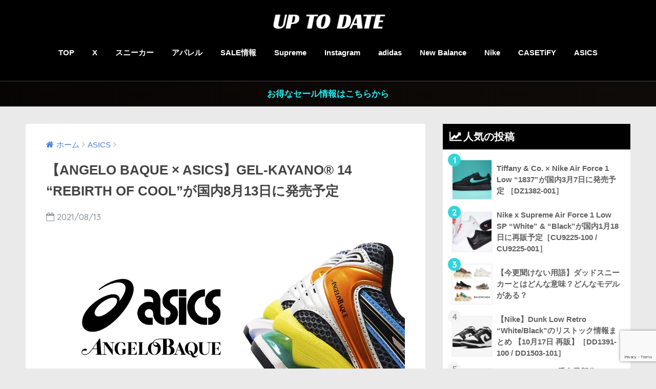

--- FILE ---
content_type: text/html; charset=UTF-8
request_url: https://uptodate.tokyo/angelo-baque-x-asics-gel-kayano-14-rebirth-of-cool/
body_size: 32856
content:
<!doctype html>
<!--[if lt IE 7]><html lang="ja" class="no-js lt-ie9 lt-ie8 lt-ie7"><![endif]-->
<!--[if (IE 7)&!(IEMobile)]><html lang="ja" class="no-js lt-ie9 lt-ie8"><![endif]-->
<!--[if (IE 8)&!(IEMobile)]><html lang="ja" class="no-js lt-ie9"><![endif]-->
<!--[if gt IE 8]><!--> <html lang="ja" class="no-js"><!--<![endif]-->
<head>
<meta name="google-site-verification" content="ielLlA8XaEPQ9ZtgGZOB5JiXH-wgPWeXiKInMoXHi1Q"/>
<style type="text/css">img.wp-smiley,img.emoji{display:inline!important;border:none!important;box-shadow:none!important;height:1em!important;width:1em!important;margin:0 .07em!important;vertical-align:-.1em!important;background:none!important;padding:0!important}</style><link rel='stylesheet' id='wp-block-library-css' href='https://uptodate.tokyo/wp-includes/css/dist/block-library/style.min.css' type='text/css' media='all'/><style id='classic-theme-styles-inline-css' type='text/css'>.wp-block-button__link{color:#fff;background-color:#32373c;border-radius:9999px;box-shadow:none;text-decoration:none;padding:calc(.667em + 2px) calc(1.333em + 2px);font-size:1.125em}.wp-block-file__button{background:#32373c;color:#fff;text-decoration:none}</style><style id='global-styles-inline-css' type='text/css'>body{--wp--preset--color--black:#000;--wp--preset--color--cyan-bluish-gray:#abb8c3;--wp--preset--color--white:#fff;--wp--preset--color--pale-pink:#f78da7;--wp--preset--color--vivid-red:#cf2e2e;--wp--preset--color--luminous-vivid-orange:#ff6900;--wp--preset--color--luminous-vivid-amber:#fcb900;--wp--preset--color--light-green-cyan:#7bdcb5;--wp--preset--color--vivid-green-cyan:#00d084;--wp--preset--color--pale-cyan-blue:#8ed1fc;--wp--preset--color--vivid-cyan-blue:#0693e3;--wp--preset--color--vivid-purple:#9b51e0;--wp--preset--gradient--vivid-cyan-blue-to-vivid-purple:linear-gradient(135deg,rgba(6,147,227,1) 0%,#9b51e0 100%);--wp--preset--gradient--light-green-cyan-to-vivid-green-cyan:linear-gradient(135deg,#7adcb4 0%,#00d082 100%);--wp--preset--gradient--luminous-vivid-amber-to-luminous-vivid-orange:linear-gradient(135deg,rgba(252,185,0,1) 0%,rgba(255,105,0,1) 100%);--wp--preset--gradient--luminous-vivid-orange-to-vivid-red:linear-gradient(135deg,rgba(255,105,0,1) 0%,#cf2e2e 100%);--wp--preset--gradient--very-light-gray-to-cyan-bluish-gray:linear-gradient(135deg,#eee 0%,#a9b8c3 100%);--wp--preset--gradient--cool-to-warm-spectrum:linear-gradient(135deg,#4aeadc 0%,#9778d1 20%,#cf2aba 40%,#ee2c82 60%,#fb6962 80%,#fef84c 100%);--wp--preset--gradient--blush-light-purple:linear-gradient(135deg,#ffceec 0%,#9896f0 100%);--wp--preset--gradient--blush-bordeaux:linear-gradient(135deg,#fecda5 0%,#fe2d2d 50%,#6b003e 100%);--wp--preset--gradient--luminous-dusk:linear-gradient(135deg,#ffcb70 0%,#c751c0 50%,#4158d0 100%);--wp--preset--gradient--pale-ocean:linear-gradient(135deg,#fff5cb 0%,#b6e3d4 50%,#33a7b5 100%);--wp--preset--gradient--electric-grass:linear-gradient(135deg,#caf880 0%,#71ce7e 100%);--wp--preset--gradient--midnight:linear-gradient(135deg,#020381 0%,#2874fc 100%);--wp--preset--font-size--small:13px;--wp--preset--font-size--medium:20px;--wp--preset--font-size--large:36px;--wp--preset--font-size--x-large:42px;--wp--preset--spacing--20:.44rem;--wp--preset--spacing--30:.67rem;--wp--preset--spacing--40:1rem;--wp--preset--spacing--50:1.5rem;--wp--preset--spacing--60:2.25rem;--wp--preset--spacing--70:3.38rem;--wp--preset--spacing--80:5.06rem;--wp--preset--shadow--natural:6px 6px 9px rgba(0,0,0,.2);--wp--preset--shadow--deep:12px 12px 50px rgba(0,0,0,.4);--wp--preset--shadow--sharp:6px 6px 0 rgba(0,0,0,.2);--wp--preset--shadow--outlined:6px 6px 0 -3px rgba(255,255,255,1) , 6px 6px rgba(0,0,0,1);--wp--preset--shadow--crisp:6px 6px 0 rgba(0,0,0,1)}:where(.is-layout-flex){gap:.5em}:where(.is-layout-grid){gap:.5em}body .is-layout-flow>.alignleft{float:left;margin-inline-start:0;margin-inline-end:2em}body .is-layout-flow>.alignright{float:right;margin-inline-start:2em;margin-inline-end:0}body .is-layout-flow>.aligncenter{margin-left:auto!important;margin-right:auto!important}body .is-layout-constrained>.alignleft{float:left;margin-inline-start:0;margin-inline-end:2em}body .is-layout-constrained>.alignright{float:right;margin-inline-start:2em;margin-inline-end:0}body .is-layout-constrained>.aligncenter{margin-left:auto!important;margin-right:auto!important}body .is-layout-constrained > :where(:not(.alignleft):not(.alignright):not(.alignfull)){max-width:var(--wp--style--global--content-size);margin-left:auto!important;margin-right:auto!important}body .is-layout-constrained>.alignwide{max-width:var(--wp--style--global--wide-size)}body .is-layout-flex{display:flex}body .is-layout-flex{flex-wrap:wrap;align-items:center}body .is-layout-flex>*{margin:0}body .is-layout-grid{display:grid}body .is-layout-grid>*{margin:0}:where(.wp-block-columns.is-layout-flex){gap:2em}:where(.wp-block-columns.is-layout-grid){gap:2em}:where(.wp-block-post-template.is-layout-flex){gap:1.25em}:where(.wp-block-post-template.is-layout-grid){gap:1.25em}.has-black-color{color:var(--wp--preset--color--black)!important}.has-cyan-bluish-gray-color{color:var(--wp--preset--color--cyan-bluish-gray)!important}.has-white-color{color:var(--wp--preset--color--white)!important}.has-pale-pink-color{color:var(--wp--preset--color--pale-pink)!important}.has-vivid-red-color{color:var(--wp--preset--color--vivid-red)!important}.has-luminous-vivid-orange-color{color:var(--wp--preset--color--luminous-vivid-orange)!important}.has-luminous-vivid-amber-color{color:var(--wp--preset--color--luminous-vivid-amber)!important}.has-light-green-cyan-color{color:var(--wp--preset--color--light-green-cyan)!important}.has-vivid-green-cyan-color{color:var(--wp--preset--color--vivid-green-cyan)!important}.has-pale-cyan-blue-color{color:var(--wp--preset--color--pale-cyan-blue)!important}.has-vivid-cyan-blue-color{color:var(--wp--preset--color--vivid-cyan-blue)!important}.has-vivid-purple-color{color:var(--wp--preset--color--vivid-purple)!important}.has-black-background-color{background-color:var(--wp--preset--color--black)!important}.has-cyan-bluish-gray-background-color{background-color:var(--wp--preset--color--cyan-bluish-gray)!important}.has-white-background-color{background-color:var(--wp--preset--color--white)!important}.has-pale-pink-background-color{background-color:var(--wp--preset--color--pale-pink)!important}.has-vivid-red-background-color{background-color:var(--wp--preset--color--vivid-red)!important}.has-luminous-vivid-orange-background-color{background-color:var(--wp--preset--color--luminous-vivid-orange)!important}.has-luminous-vivid-amber-background-color{background-color:var(--wp--preset--color--luminous-vivid-amber)!important}.has-light-green-cyan-background-color{background-color:var(--wp--preset--color--light-green-cyan)!important}.has-vivid-green-cyan-background-color{background-color:var(--wp--preset--color--vivid-green-cyan)!important}.has-pale-cyan-blue-background-color{background-color:var(--wp--preset--color--pale-cyan-blue)!important}.has-vivid-cyan-blue-background-color{background-color:var(--wp--preset--color--vivid-cyan-blue)!important}.has-vivid-purple-background-color{background-color:var(--wp--preset--color--vivid-purple)!important}.has-black-border-color{border-color:var(--wp--preset--color--black)!important}.has-cyan-bluish-gray-border-color{border-color:var(--wp--preset--color--cyan-bluish-gray)!important}.has-white-border-color{border-color:var(--wp--preset--color--white)!important}.has-pale-pink-border-color{border-color:var(--wp--preset--color--pale-pink)!important}.has-vivid-red-border-color{border-color:var(--wp--preset--color--vivid-red)!important}.has-luminous-vivid-orange-border-color{border-color:var(--wp--preset--color--luminous-vivid-orange)!important}.has-luminous-vivid-amber-border-color{border-color:var(--wp--preset--color--luminous-vivid-amber)!important}.has-light-green-cyan-border-color{border-color:var(--wp--preset--color--light-green-cyan)!important}.has-vivid-green-cyan-border-color{border-color:var(--wp--preset--color--vivid-green-cyan)!important}.has-pale-cyan-blue-border-color{border-color:var(--wp--preset--color--pale-cyan-blue)!important}.has-vivid-cyan-blue-border-color{border-color:var(--wp--preset--color--vivid-cyan-blue)!important}.has-vivid-purple-border-color{border-color:var(--wp--preset--color--vivid-purple)!important}.has-vivid-cyan-blue-to-vivid-purple-gradient-background{background:var(--wp--preset--gradient--vivid-cyan-blue-to-vivid-purple)!important}.has-light-green-cyan-to-vivid-green-cyan-gradient-background{background:var(--wp--preset--gradient--light-green-cyan-to-vivid-green-cyan)!important}.has-luminous-vivid-amber-to-luminous-vivid-orange-gradient-background{background:var(--wp--preset--gradient--luminous-vivid-amber-to-luminous-vivid-orange)!important}.has-luminous-vivid-orange-to-vivid-red-gradient-background{background:var(--wp--preset--gradient--luminous-vivid-orange-to-vivid-red)!important}.has-very-light-gray-to-cyan-bluish-gray-gradient-background{background:var(--wp--preset--gradient--very-light-gray-to-cyan-bluish-gray)!important}.has-cool-to-warm-spectrum-gradient-background{background:var(--wp--preset--gradient--cool-to-warm-spectrum)!important}.has-blush-light-purple-gradient-background{background:var(--wp--preset--gradient--blush-light-purple)!important}.has-blush-bordeaux-gradient-background{background:var(--wp--preset--gradient--blush-bordeaux)!important}.has-luminous-dusk-gradient-background{background:var(--wp--preset--gradient--luminous-dusk)!important}.has-pale-ocean-gradient-background{background:var(--wp--preset--gradient--pale-ocean)!important}.has-electric-grass-gradient-background{background:var(--wp--preset--gradient--electric-grass)!important}.has-midnight-gradient-background{background:var(--wp--preset--gradient--midnight)!important}.has-small-font-size{font-size:var(--wp--preset--font-size--small)!important}.has-medium-font-size{font-size:var(--wp--preset--font-size--medium)!important}.has-large-font-size{font-size:var(--wp--preset--font-size--large)!important}.has-x-large-font-size{font-size:var(--wp--preset--font-size--x-large)!important}.wp-block-navigation a:where(:not(.wp-element-button)){color:inherit}:where(.wp-block-post-template.is-layout-flex){gap:1.25em}:where(.wp-block-post-template.is-layout-grid){gap:1.25em}:where(.wp-block-columns.is-layout-flex){gap:2em}:where(.wp-block-columns.is-layout-grid){gap:2em}.wp-block-pullquote{font-size:1.5em;line-height:1.6}</style><link rel='stylesheet' id='contact-form-7-css' href='https://uptodate.tokyo/wp-content/plugins/contact-form-7/includes/css/A.styles.css.pagespeed.cf.-dvEpspat2.css' type='text/css' media='all'/><link rel='stylesheet' id='spacexchimp_p005-bootstrap-tooltip-css-css' href='https://uptodate.tokyo/wp-content/plugins/social-media-buttons-toolbar/inc/lib/bootstrap-tooltip/bootstrap-tooltip.css' type='text/css' media='all'/><style id='spacexchimp_p005-frontend-css-css' media='all'>.sxc-follow-buttons{margin:0!important;padding:0!important;background:none!important;background-image:none!important;border:none!important;box-shadow:none!important}.sxc-follow-buttons .sxc-follow-button{display:inline-block!important;margin:0!important;padding:0!important;background:none!important;background-image:none!important;border:none!important;box-shadow:none!important;list-style-type:none!important;-webkit-user-select:none;-moz-user-select:none}.sxc-follow-buttons .sxc-follow-button::before{content:""!important;content:none!important}.sxc-follow-buttons .sxc-follow-button::after{content:""!important;content:none!important}.sxc-follow-buttons .sxc-follow-button a{display:block!important;margin:0!important;padding:0!important;background:none!important;background-image:none!important;border:none!important;box-shadow:none!important}.sxc-follow-buttons .sxc-follow-button a img{margin:0!important;padding:0!important;background:none!important;background-image:none!important;border:none!important;box-shadow:none!important;vertical-align:top}.sxc-follow-buttons .sxc-follow-button a br{display:none!important}</style><style id='spacexchimp_p005-frontend-css-inline-css' type='text/css'>.sxc-follow-buttons{text-align:center!important}.sxc-follow-buttons .sxc-follow-button,.sxc-follow-buttons .sxc-follow-button a,.sxc-follow-buttons .sxc-follow-button a img{width:64px!important;height:64px!important}.sxc-follow-buttons .sxc-follow-button{margin:5px!important}</style><link rel='stylesheet' id='sng-stylesheet-css' href='https://uptodate.tokyo/wp-content/themes/sango-theme/style.css?ver14' type='text/css' media='all'/><link rel='stylesheet' id='sng-option-css' href='https://uptodate.tokyo/wp-content/themes/sango-theme/entry-option.css?ver14' type='text/css' media='all'/><link rel='stylesheet' id='sng-googlefonts-css' href='//fonts.googleapis.com/css?family=Quicksand%3A500%2C700' type='text/css' media='all'/><link rel='stylesheet' id='sng-fontawesome-css' href='https://uptodate.tokyo/wp-content/themes/sango-theme/library/fontawesome/css/A.font-awesome.min.css.pagespeed.cf.jBrWCt-D4j.css' type='text/css' media='all'/><style type="text/css" id="custom-background-css">body.custom-background{background-color:#eaeaea}</style><style type="text/css" id="wp-custom-css">@media only screen and (max-width:767px){.header{position:fixed;width:100%;top:0;left:0}#container{padding-top:80px}h2 span,h3 span{padding-top:77px}}</style><style>a{color:#477fe0}.main-c{color:#000}.main-bc{background-color:#000}.main-bdr,#inner-content .main-bdr{border-color:#000}.pastel-bc,#inner-content .pastel-bc{background-color:#fff}.accent-c{color:#32d5db}.accent-bc{background-color:#32d5db}.header,#footer-menu,.drawer__title{background-color:#000}#logo a{color:#fff}.desktop-nav li a,.mobile-nav li a,#footer-menu a,.copyright,#drawer__open,.drawer__title{color:#fff}.drawer__title .close span,.drawer__title .close span:before{background:#fff}.desktop-nav li:after{background:#fff}.mobile-nav .current-menu-item{border-bottom-color:#fff}.widgettitle{color:#fff;background-color:#000}.footer{background-color:#000}.footer,.footer a,.footer .widget ul li a{color:#fff}.body_bc{background-color: eaeaea}#toc_container .toc_title,#footer_menu .raised,.pagination a,.pagination span,#reply-title:before,.entry-content blockquote:before,.main-c-before li:before,.main-c-b:before{color:#000}#searchsubmit,#toc_container .toc_title:before,.cat-name,.pre_tag>span,.pagination .current,#submit,.withtag_list>span,.main-bc-before li:before{background-color:#000}#toc_container,h3,.li-mainbdr ul,.li-mainbdr ol{border-color:#000}.search-title .fa-search,.acc-bc-before li:before{background:#32d5db}.li-accentbdr ul,.li-accentbdr ol{border-color:#32d5db}.pagination a:hover,.li-pastelbc ul,.li-pastelbc ol{background:#fff}body{font-size:93%}@media only screen and (min-width:481px){body{font-size:107%}}@media only screen and (min-width:1030px){body{font-size:107%}}.totop{background:#5ae0f4}.header-info a{color:#26ebf2;background:linear-gradient(95deg,#070403,#0f0b08)}.fixed-menu ul{background:#000}.fixed-menu a{color:#fff}.fixed-menu .current-menu-item a,.fixed-menu ul li a.active{color:#66f0f4}.post-tab{background:#fff}.post-tab>div{color:#a7a7a7}.post-tab>div.tab-active{background:linear-gradient(45deg,#393cf9,#4aef6e)}</style><style id="wpforms-css-vars-root">:root{--wpforms-field-border-radius:3px;--wpforms-field-border-style:solid;--wpforms-field-border-size:1px;--wpforms-field-background-color:#fff;--wpforms-field-border-color:rgba(0,0,0,.25);--wpforms-field-border-color-spare:rgba(0,0,0,.25);--wpforms-field-text-color:rgba(0,0,0,.7);--wpforms-field-menu-color:#fff;--wpforms-label-color:rgba(0,0,0,.85);--wpforms-label-sublabel-color:rgba(0,0,0,.55);--wpforms-label-error-color:#d63637;--wpforms-button-border-radius:3px;--wpforms-button-border-style:none;--wpforms-button-border-size:1px;--wpforms-button-background-color:#066aab;--wpforms-button-border-color:#066aab;--wpforms-button-text-color:#fff;--wpforms-page-break-color:#066aab;--wpforms-background-image:none;--wpforms-background-position:center center;--wpforms-background-repeat:no-repeat;--wpforms-background-size:cover;--wpforms-background-width:100px;--wpforms-background-height:100px;--wpforms-background-color:rgba(0,0,0,0);--wpforms-background-url:none;--wpforms-container-padding:0;--wpforms-container-border-style:none;--wpforms-container-border-width:1px;--wpforms-container-border-color:#000;--wpforms-container-border-radius:3px;--wpforms-field-size-input-height:43px;--wpforms-field-size-input-spacing:15px;--wpforms-field-size-font-size:16px;--wpforms-field-size-line-height:19px;--wpforms-field-size-padding-h:14px;--wpforms-field-size-checkbox-size:16px;--wpforms-field-size-sublabel-spacing:5px;--wpforms-field-size-icon-size:1;--wpforms-label-size-font-size:16px;--wpforms-label-size-line-height:19px;--wpforms-label-size-sublabel-font-size:14px;--wpforms-label-size-sublabel-line-height:17px;--wpforms-button-size-font-size:17px;--wpforms-button-size-height:41px;--wpforms-button-size-padding-h:15px;--wpforms-button-size-margin-top:10px;--wpforms-container-shadow-size-box-shadow:none}</style><script async src="https://pagead2.googlesyndication.com/pagead/js/adsbygoogle.js?client=ca-pub-6683926196728104" crossorigin="anonymous"></script>
<meta charset="utf-8">
<meta http-equiv="X-UA-Compatible" content="IE=edge">
<meta name="HandheldFriendly" content="True">
<meta name="MobileOptimized" content="320">
<meta name="viewport" content="width=device-width, initial-scale=1 ,viewport-fit=cover"/>
<meta name="msapplication-TileColor" content="#000000">
<meta name="theme-color" content="#000000">
<link rel="pingback" href="https://uptodate.tokyo/xmlrpc.php">
<title>【ANGELO BAQUE × ASICS】GEL-KAYANO® 14 “REBIRTH OF COOL”が国内8月13日に発売予定 | UP TO DATE</title>
<meta name='robots' content='max-image-preview:large'/>
<link rel='dns-prefetch' href='//ajax.googleapis.com'/>
<link rel='dns-prefetch' href='//www.google.com'/>
<link rel='dns-prefetch' href='//fonts.googleapis.com'/>
<link rel='dns-prefetch' href='//www.googletagmanager.com'/>
<link rel='dns-prefetch' href='//pagead2.googlesyndication.com'/>
<link rel="alternate" type="application/rss+xml" title="UP TO DATE &raquo; フィード" href="https://uptodate.tokyo/feed/"/>
<script type="text/javascript">window._wpemojiSettings={"baseUrl":"https:\/\/s.w.org\/images\/core\/emoji\/14.0.0\/72x72\/","ext":".png","svgUrl":"https:\/\/s.w.org\/images\/core\/emoji\/14.0.0\/svg\/","svgExt":".svg","source":{"concatemoji":"https:\/\/uptodate.tokyo\/wp-includes\/js\/wp-emoji-release.min.js"}};!function(i,n){var o,s,e;function c(e){try{var t={supportTests:e,timestamp:(new Date).valueOf()};sessionStorage.setItem(o,JSON.stringify(t))}catch(e){}}function p(e,t,n){e.clearRect(0,0,e.canvas.width,e.canvas.height),e.fillText(t,0,0);var t=new Uint32Array(e.getImageData(0,0,e.canvas.width,e.canvas.height).data),r=(e.clearRect(0,0,e.canvas.width,e.canvas.height),e.fillText(n,0,0),new Uint32Array(e.getImageData(0,0,e.canvas.width,e.canvas.height).data));return t.every(function(e,t){return e===r[t]})}function u(e,t,n){switch(t){case"flag":return n(e,"\ud83c\udff3\ufe0f\u200d\u26a7\ufe0f","\ud83c\udff3\ufe0f\u200b\u26a7\ufe0f")?!1:!n(e,"\ud83c\uddfa\ud83c\uddf3","\ud83c\uddfa\u200b\ud83c\uddf3")&&!n(e,"\ud83c\udff4\udb40\udc67\udb40\udc62\udb40\udc65\udb40\udc6e\udb40\udc67\udb40\udc7f","\ud83c\udff4\u200b\udb40\udc67\u200b\udb40\udc62\u200b\udb40\udc65\u200b\udb40\udc6e\u200b\udb40\udc67\u200b\udb40\udc7f");case"emoji":return!n(e,"\ud83e\udef1\ud83c\udffb\u200d\ud83e\udef2\ud83c\udfff","\ud83e\udef1\ud83c\udffb\u200b\ud83e\udef2\ud83c\udfff")}return!1}function f(e,t,n){var r="undefined"!=typeof WorkerGlobalScope&&self instanceof WorkerGlobalScope?new OffscreenCanvas(300,150):i.createElement("canvas"),a=r.getContext("2d",{willReadFrequently:!0}),o=(a.textBaseline="top",a.font="600 32px Arial",{});return e.forEach(function(e){o[e]=t(a,e,n)}),o}function t(e){var t=i.createElement("script");t.src=e,t.defer=!0,i.head.appendChild(t)}"undefined"!=typeof Promise&&(o="wpEmojiSettingsSupports",s=["flag","emoji"],n.supports={everything:!0,everythingExceptFlag:!0},e=new Promise(function(e){i.addEventListener("DOMContentLoaded",e,{once:!0})}),new Promise(function(t){var n=function(){try{var e=JSON.parse(sessionStorage.getItem(o));if("object"==typeof e&&"number"==typeof e.timestamp&&(new Date).valueOf()<e.timestamp+604800&&"object"==typeof e.supportTests)return e.supportTests}catch(e){}return null}();if(!n){if("undefined"!=typeof Worker&&"undefined"!=typeof OffscreenCanvas&&"undefined"!=typeof URL&&URL.createObjectURL&&"undefined"!=typeof Blob)try{var e="postMessage("+f.toString()+"("+[JSON.stringify(s),u.toString(),p.toString()].join(",")+"));",r=new Blob([e],{type:"text/javascript"}),a=new Worker(URL.createObjectURL(r),{name:"wpTestEmojiSupports"});return void(a.onmessage=function(e){c(n=e.data),a.terminate(),t(n)})}catch(e){}c(n=f(s,u,p))}t(n)}).then(function(e){for(var t in e)n.supports[t]=e[t],n.supports.everything=n.supports.everything&&n.supports[t],"flag"!==t&&(n.supports.everythingExceptFlag=n.supports.everythingExceptFlag&&n.supports[t]);n.supports.everythingExceptFlag=n.supports.everythingExceptFlag&&!n.supports.flag,n.DOMReady=!1,n.readyCallback=function(){n.DOMReady=!0}}).then(function(){return e}).then(function(){var e;n.supports.everything||(n.readyCallback(),(e=n.source||{}).concatemoji?t(e.concatemoji):e.wpemoji&&e.twemoji&&(t(e.twemoji),t(e.wpemoji)))}))}((window,document),window._wpemojiSettings);</script>
<script type='text/javascript' src='https://ajax.googleapis.com/ajax/libs/jquery/2.2.4/jquery.min.js' id='jquery-js'></script>
<script type='text/javascript' src='https://uptodate.tokyo/wp-content/plugins/social-media-buttons-toolbar/inc/lib/bootstrap-tooltip/bootstrap-tooltip.js' id='spacexchimp_p005-bootstrap-tooltip-js-js'></script>
<script type='text/javascript' src='https://uptodate.tokyo/wp-content/themes/sango-theme/library/js/modernizr.custom.min.js' id='sng-modernizr-js'></script>
<link rel="https://api.w.org/" href="https://uptodate.tokyo/wp-json/"/><link rel="alternate" type="application/json" href="https://uptodate.tokyo/wp-json/wp/v2/posts/141106"/><link rel="EditURI" type="application/rsd+xml" title="RSD" href="https://uptodate.tokyo/xmlrpc.php?rsd"/>
<link rel="canonical" href="https://uptodate.tokyo/angelo-baque-x-asics-gel-kayano-14-rebirth-of-cool/"/>
<link rel='shortlink' href='https://uptodate.tokyo/?p=141106'/>
<link rel="alternate" type="application/json+oembed" href="https://uptodate.tokyo/wp-json/oembed/1.0/embed?url=https%3A%2F%2Fuptodate.tokyo%2Fangelo-baque-x-asics-gel-kayano-14-rebirth-of-cool%2F"/>
<link rel="alternate" type="text/xml+oembed" href="https://uptodate.tokyo/wp-json/oembed/1.0/embed?url=https%3A%2F%2Fuptodate.tokyo%2Fangelo-baque-x-asics-gel-kayano-14-rebirth-of-cool%2F&#038;format=xml"/>
<meta name="generator" content="Site Kit by Google 1.133.0"/><meta property="og:title" content="【ANGELO BAQUE × ASICS】GEL-KAYANO® 14 “REBIRTH OF COOL”が国内8月13日に発売予定"/>
<meta property="og:description" content="アンジェロ・バク × アシックス エクアドルの国旗をイメージしたカラーの最新コラボスニーカー ゲルカヤノ 14 “リバースオブクール”が登場。 ［1201A365-001］ 人気ストリートブランド Awake NY（アウ ... "/>
<meta property="og:type" content="article"/>
<meta property="og:url" content="https://uptodate.tokyo/angelo-baque-x-asics-gel-kayano-14-rebirth-of-cool/"/>
<meta property="og:image" content="https://uptodate.tokyo/wp-content/uploads/2021/08/A34195AF-8D38-45F5-9B83-E5AC7D19B35E-1024x614.jpeg"/>
<meta property="og:site_name" content="UP TO DATE"/>
<meta name="twitter:card" content="summary_large_image"/>
<script type="text/javascript" language="javascript">var vc_pid="885699697";</script><script type="text/javascript" src="//aml.valuecommerce.com/vcdal.js" async></script>
<!-- Google tag (gtag.js) -->
<script async src="https://www.googletagmanager.com/gtag/js?id=G-SS7JHV0X15"></script>
<script>window.dataLayer=window.dataLayer||[];function gtag(){dataLayer.push(arguments);}gtag('js',new Date());gtag('config','G-SS7JHV0X15');</script>
<!-- Site Kit が追加した Google AdSense メタタグ -->
<meta name="google-adsense-platform-account" content="ca-host-pub-2644536267352236">
<meta name="google-adsense-platform-domain" content="sitekit.withgoogle.com">
<!-- Site Kit が追加した End Google AdSense メタタグ -->
<!-- Google AdSense スニペット (Site Kit が追加) -->
<script async="async" src="https://pagead2.googlesyndication.com/pagead/js/adsbygoogle.js?client=ca-pub-6683926196728104&amp;host=ca-host-pub-2644536267352236" crossorigin="anonymous" type="text/javascript"></script>
<!-- (ここまで) Google AdSense スニペット (Site Kit が追加) -->
<link rel="icon" href="https://uptodate.tokyo/wp-content/uploads/2022/06/xcropped-5080EEA4-4EAE-4E5B-AF0B-A1024CAEA803-32x32.jpeg.pagespeed.ic.wO7rQW9kmH.webp" sizes="32x32"/>
<link rel="icon" href="https://uptodate.tokyo/wp-content/uploads/2022/06/xcropped-5080EEA4-4EAE-4E5B-AF0B-A1024CAEA803-192x192.jpeg.pagespeed.ic.CljYTJHxy9.webp" sizes="192x192"/>
<link rel="apple-touch-icon" href="https://uptodate.tokyo/wp-content/uploads/2022/06/cropped-5080EEA4-4EAE-4E5B-AF0B-A1024CAEA803-180x180.jpeg"/>
<meta name="msapplication-TileImage" content="https://uptodate.tokyo/wp-content/uploads/2022/06/cropped-5080EEA4-4EAE-4E5B-AF0B-A1024CAEA803-270x270.jpeg"/>
<script>var froglink=window.froglink||{};froglink.atkey='496f23a2e1779afb8e5fdca56f161246';(function(d){var s=d.createElement('script');s.src='https://h.accesstrade.net/js/froglink/froglink_min.js';s.type="text/javascript";s.async=true;var e=d.getElementsByTagName('script')[0];e.parentNode.insertBefore(s,e);})(document);</script>
<meta name='impact-site-verification' value='1290163736'>
</head>
<body class="post-template-default single single-post postid-141106 single-format-standard custom-background"><noscript><meta HTTP-EQUIV="refresh" content="0;url='https://uptodate.tokyo/angelo-baque-x-asics-gel-kayano-14-rebirth-of-cool/?PageSpeed=noscript'" /><style><!--table,div,span,font,p{display:none} --></style><div style="display:block">Please click <a href="https://uptodate.tokyo/angelo-baque-x-asics-gel-kayano-14-rebirth-of-cool/?PageSpeed=noscript">here</a> if you are not redirected within a few seconds.</div></noscript>
<div id="container">
<header class="header header--center">
<div id="inner-header" class="wrap cf">
<p id="logo" class="h1 dfont">
<a href="https://uptodate.tokyo"><img src="https://uptodate.tokyo/wp-content/uploads/2022/06/C847F592-AAD3-4101-9A2A-A4B048707AF2.png" alt="UP TO DATE"></a>
</p>
<nav class="desktop-nav clearfix"><ul id="menu-pc%e3%83%98%e3%83%83%e3%83%80%e3%83%bc%e3%83%a1%e3%83%8b%e3%83%a5%e3%83%bc" class="menu"><li id="menu-item-1560" class="menu-item menu-item-type-custom menu-item-object-custom menu-item-home menu-item-1560"><a href="http://uptodate.tokyo/">TOP</a></li>
<li id="menu-item-1561" class="menu-item menu-item-type-custom menu-item-object-custom menu-item-1561"><a href="https://x.com/uptod4te">X</a></li>
<li id="menu-item-4127" class="menu-item menu-item-type-taxonomy menu-item-object-post_tag menu-item-4127"><a href="https://uptodate.tokyo/tag/%e3%82%b9%e3%83%8b%e3%83%bc%e3%82%ab%e3%83%bc/">スニーカー</a></li>
<li id="menu-item-73547" class="menu-item menu-item-type-taxonomy menu-item-object-post_tag menu-item-73547"><a href="https://uptodate.tokyo/tag/%e3%83%95%e3%82%a1%e3%83%83%e3%82%b7%e3%83%a7%e3%83%b3/">アパレル</a></li>
<li id="menu-item-4131" class="menu-item menu-item-type-taxonomy menu-item-object-category menu-item-4131"><a href="https://uptodate.tokyo/category/%e3%82%bb%e3%83%bc%e3%83%ab%e6%83%85%e5%a0%b1/">SALE情報</a></li>
<li id="menu-item-1563" class="menu-item menu-item-type-taxonomy menu-item-object-category menu-item-1563"><a href="https://uptodate.tokyo/category/supreme/">Supreme</a></li>
<li id="menu-item-1562" class="menu-item menu-item-type-custom menu-item-object-custom menu-item-1562"><a href="https://www.instagram.com/uptod4te/">Instagram</a></li>
<li id="menu-item-4130" class="menu-item menu-item-type-taxonomy menu-item-object-category menu-item-4130"><a href="https://uptodate.tokyo/category/adidas/">adidas</a></li>
<li id="menu-item-252994" class="menu-item menu-item-type-taxonomy menu-item-object-category menu-item-252994"><a href="https://uptodate.tokyo/category/new-balance/">New Balance</a></li>
<li id="menu-item-4129" class="menu-item menu-item-type-taxonomy menu-item-object-category menu-item-4129"><a href="https://uptodate.tokyo/category/nike/">Nike</a></li>
<li id="menu-item-270270" class="menu-item menu-item-type-taxonomy menu-item-object-category menu-item-270270"><a href="https://uptodate.tokyo/category/casetify/">CASETiFY</a></li>
<li id="menu-item-270271" class="menu-item menu-item-type-taxonomy menu-item-object-category current-post-ancestor current-menu-parent current-post-parent menu-item-270271"><a href="https://uptodate.tokyo/category/asics/">ASICS</a></li>
</ul></nav>	</div>
　</header>
<div class="header-info"><a href="https://uptodate.tokyo/category/%e3%82%bb%e3%83%bc%e3%83%ab%e6%83%85%e5%a0%b1/">お得なセール情報はこちらから</a></div>	<div id="content">
<div id="inner-content" class="wrap cf">
<main id="main" class="m-all t-2of3 d-5of7 cf">
<article id="entry" class="cf post-141106 post type-post status-publish format-standard has-post-thumbnail category-asics category-awake tag-angelo-baque tag-asics tag-gel-kayano-14 tag-sneaker tag-49">
<header class="article-header entry-header">
<nav id="breadcrumb"><ul itemscope itemtype="http://schema.org/BreadcrumbList"><li itemprop="itemListElement" itemscope itemtype="http://schema.org/ListItem"><a href="https://uptodate.tokyo" itemprop="item"><span itemprop="name">ホーム</span></a><meta itemprop="position" content="1"/></li><li itemprop="itemListElement" itemscope itemtype="http://schema.org/ListItem"><a href="https://uptodate.tokyo/category/asics/" itemprop="item"><span itemprop="name">ASICS</span></a><meta itemprop="position" content="2"/></li></ul></nav> <h1 class="entry-title single-title">【ANGELO BAQUE × ASICS】GEL-KAYANO® 14 “REBIRTH OF COOL”が国内8月13日に発売予定</h1>
<p class="entry-meta vcard dfont">
<time class="pubdate entry-time" datetime="2021-08-13">2021/08/13</time>
</p>
<p class="post-thumbnail"><img width="680" height="408" src="https://uptodate.tokyo/wp-content/uploads/2021/08/A34195AF-8D38-45F5-9B83-E5AC7D19B35E-1024x614.jpeg" class="attachment-large size-large wp-post-image" alt="" decoding="async" fetchpriority="high" srcset="https://uptodate.tokyo/wp-content/uploads/2021/08/A34195AF-8D38-45F5-9B83-E5AC7D19B35E-1024x614.jpeg 1024w, https://uptodate.tokyo/wp-content/uploads/2021/08/A34195AF-8D38-45F5-9B83-E5AC7D19B35E-300x180.jpeg 300w, https://uptodate.tokyo/wp-content/uploads/2021/08/A34195AF-8D38-45F5-9B83-E5AC7D19B35E-768x460.jpeg 768w, https://uptodate.tokyo/wp-content/uploads/2021/08/A34195AF-8D38-45F5-9B83-E5AC7D19B35E.jpeg 1210w" sizes="(max-width: 680px) 100vw, 680px"/></p>
<!--FABボタン-->
<input type="checkbox" id="fab">
<label class="fab-btn accent-bc" for="fab"><i class="fa fa-share-alt"></i></label>
<label class="fab__close-cover" for="fab"></label>
<!--FABの中身-->
<div id="fab__contents">
<div class="fab__contents-main dfont">
<label class="close" for="fab"><span></span></label>
<p class="fab__contents_title">SHARE</p>
<div class="fab__contents_img" style="background-image: url(https://uptodate.tokyo/wp-content/uploads/2021/08/A34195AF-8D38-45F5-9B83-E5AC7D19B35E-520x300.jpeg);">
</div>
<div class="sns-btn">
<ul>
<!-- twitter -->
<li class="tw sns-btn__item">
<a href="http://twitter.com/share?url=https%3A%2F%2Fuptodate.tokyo%2Fangelo-baque-x-asics-gel-kayano-14-rebirth-of-cool%2F&text=%E3%80%90ANGELO+BAQUE+%C3%97+ASICS%E3%80%91GEL-KAYANO%C2%AE+14+%E2%80%9CREBIRTH+OF+COOL%E2%80%9D%E3%81%8C%E5%9B%BD%E5%86%858%E6%9C%8813%E6%97%A5%E3%81%AB%E7%99%BA%E5%A3%B2%E4%BA%88%E5%AE%9A%EF%BD%9CUP+TO+DATE&via=uptod4te" target="_blank" rel="nofollow">
<i class="fa fa-twitter"></i>
<span class="share_txt">ツイート</span>
</a>
</li>
<!-- facebook -->
<li class="fb sns-btn__item">
<a href="http://www.facebook.com/share.php?u=https%3A%2F%2Fuptodate.tokyo%2Fangelo-baque-x-asics-gel-kayano-14-rebirth-of-cool%2F&t=%E3%80%90ANGELO+BAQUE+%C3%97+ASICS%E3%80%91GEL-KAYANO%C2%AE+14+%E2%80%9CREBIRTH+OF+COOL%E2%80%9D%E3%81%8C%E5%9B%BD%E5%86%858%E6%9C%8813%E6%97%A5%E3%81%AB%E7%99%BA%E5%A3%B2%E4%BA%88%E5%AE%9A%EF%BD%9CUP+TO+DATE" target="_blank" rel="nofollow">
<i class="fa fa-facebook"></i>
<span class="share_txt">シェア</span>
</a>
</li>
<!-- はてなブックマーク -->
<li class="hatebu sns-btn__item">
<a href="http://b.hatena.ne.jp/add?mode=confirm&url=https%3A%2F%2Fuptodate.tokyo%2Fangelo-baque-x-asics-gel-kayano-14-rebirth-of-cool%2F" onclick="javascript:window.open(this.href, '', 'menubar=no,toolbar=no,resizable=yes,scrollbars=yes,height=400,width=510');return false;" target="_blank" rel="nofollow">
<i class="fa fa-hatebu"></i>
<span class="share_txt">はてブ</span>
</a>
</li>
<!-- Google+ 別デザインのときは非表示に-->
<li class="gplus sns-btn__item">
<a href="https://plus.google.com/share?url=https%3A%2F%2Fuptodate.tokyo%2Fangelo-baque-x-asics-gel-kayano-14-rebirth-of-cool%2F" target="_blank" rel="nofollow">
<i class="fa fa-google-plus" aria-hidden="true"></i>
<span class="share_txt">Google+</span>
</a>
</li>
<!-- Pocket -->
<li class="pkt sns-btn__item">
<a href="http://getpocket.com/edit?url=https%3A%2F%2Fuptodate.tokyo%2Fangelo-baque-x-asics-gel-kayano-14-rebirth-of-cool%2F&title=%E3%80%90ANGELO+BAQUE+%C3%97+ASICS%E3%80%91GEL-KAYANO%C2%AE+14+%E2%80%9CREBIRTH+OF+COOL%E2%80%9D%E3%81%8C%E5%9B%BD%E5%86%858%E6%9C%8813%E6%97%A5%E3%81%AB%E7%99%BA%E5%A3%B2%E4%BA%88%E5%AE%9A%EF%BD%9CUP+TO+DATE" target="_blank" rel="nofollow">
<i class="fa fa-get-pocket"></i>
<span class="share_txt">Pocket</span>
</a>
</li>
<!-- LINE -->
<li class="line sns-btn__item">
<a href="http://line.me/R/msg/text/?https%3A%2F%2Fuptodate.tokyo%2Fangelo-baque-x-asics-gel-kayano-14-rebirth-of-cool%2F%0D%0A%E3%80%90ANGELO+BAQUE+%C3%97+ASICS%E3%80%91GEL-KAYANO%C2%AE+14+%E2%80%9CREBIRTH+OF+COOL%E2%80%9D%E3%81%8C%E5%9B%BD%E5%86%858%E6%9C%8813%E6%97%A5%E3%81%AB%E7%99%BA%E5%A3%B2%E4%BA%88%E5%AE%9A%EF%BD%9CUP+TO+DATE" target="_blank" rel="nofollow">
<i class="fa fa-comment"></i>
<span class="share_txt dfont">LINE</span>
</a>
</li>
</ul>
</div>
</div>
</div>
</header><section class="entry-content cf">
<div class="widget_text sponsored"><p class="ads-title dfont">本ページはプロモーションが含まれています</p><div class="textwidget custom-html-widget"><script async src="//pagead2.googlesyndication.com/pagead/js/adsbygoogle.js"></script>
<!-- 広告１ -->
<ins class="adsbygoogle" style="display:block" data-ad-client="ca-pub-6683926196728104" data-ad-slot="5904969586" data-ad-format="auto"></ins>
<script>(adsbygoogle=window.adsbygoogle||[]).push({});</script></div></div><div class="widget_text sponsored"><div class="textwidget custom-html-widget"><script async src="//pagead2.googlesyndication.com/pagead/js/adsbygoogle.js"></script>
<!-- リンク広告 -->
<ins class="adsbygoogle" style="display:block" data-ad-client="ca-pub-6683926196728104" data-ad-slot="8466090601" data-ad-format="link" data-full-width-responsive="true"></ins>
<script>(adsbygoogle=window.adsbygoogle||[]).push({});</script></div></div><div class="widget_text sponsored"><p class="ads-title dfont">新着記事アラームはTwitterから</p><div class="textwidget custom-html-widget"><a href="https://twitter.com/uptod4te?ref_src=twsrc%5Etfw" class="twitter-follow-button" data-lang="ja" data-show-count="true">Follow @uptod4te</a><script async src="https://platform.twitter.com/widgets.js" charset="utf-8"></script></div></div><div class="theContentWrap-ccc"><h3 class="hh hh8">アンジェロ・バク × アシックス エクアドルの国旗をイメージしたカラーの最新コラボスニーカー ゲルカヤノ 14 “リバースオブクール”が登場。 ［1201A365-001］</h3>
<p>人気ストリートブランド <a href="https://uptodate.tokyo/?s=awake">Awake NY（アウェイクニューヨーク）</a>を手がける「Angelo Baque（アンジェロ・バク）」と、日本発のスポーツブランド「<a href="https://uptodate.tokyo/category/asics/">ASICS（アシックス）</a>」による最新コラボレーションスニーカー『GEL-KAYANO® 14 “REBIRTH OF COOL”（ゲルカヤノ 14 “リバースオブクール”）』が、国内2021年8月13日（金）に発売予定。</p>
<h5 style="text-align: center;"><img decoding="async" class="alignnone size-full wp-image-141109" src="https://uptodate.tokyo/wp-content/uploads/2021/08/42DEE017-25A4-4BE4-81E6-57DF6BBF451B.jpeg" alt="" width="1210" height="1051" srcset="https://uptodate.tokyo/wp-content/uploads/2021/08/42DEE017-25A4-4BE4-81E6-57DF6BBF451B.jpeg 1210w, https://uptodate.tokyo/wp-content/uploads/2021/08/42DEE017-25A4-4BE4-81E6-57DF6BBF451B-300x261.jpeg 300w, https://uptodate.tokyo/wp-content/uploads/2021/08/42DEE017-25A4-4BE4-81E6-57DF6BBF451B-1024x889.jpeg 1024w, https://uptodate.tokyo/wp-content/uploads/2021/08/42DEE017-25A4-4BE4-81E6-57DF6BBF451B-768x667.jpeg 768w" sizes="(max-width: 1210px) 100vw, 1210px"/><em><span class="small">販売定価: 18,700円（税込）</span></em></h5>
<p>UNIONが礎を築いた90年代のNY時代から、現オーナーである Chris Gibbs（クリス・ギブス）と親交のある盟友であり、過去に<a href="https://uptodate.tokyo/category/supreme/">Supreme（シュプリーム）</a>のブランドディレクターも務めた Angelo Baque（アンジェロ・バク）。今回、自身が主宰するブランド『AWAKE NY』とは別に Angelo 自らの名義で立ち上げたクリエイティブ・エージェンシー『Angelo Baque Studios』のスタートを機に、ASICS Gel-Kayano®14 のコラボレーションモデルを発表。Angeloの出身地であるエクアドルと両親、そして自らのルーツに敬意を表すため国旗のカラーであるブルー／イエロー／レッドをパーツのアクセントとして反映しモダンにアップデートしている。</p>
<p><img decoding="async" class="alignnone size-full wp-image-141110" src="https://uptodate.tokyo/wp-content/uploads/2021/08/A34195AF-8D38-45F5-9B83-E5AC7D19B35E.jpeg" alt="" width="1210" height="725" srcset="https://uptodate.tokyo/wp-content/uploads/2021/08/A34195AF-8D38-45F5-9B83-E5AC7D19B35E.jpeg 1210w, https://uptodate.tokyo/wp-content/uploads/2021/08/A34195AF-8D38-45F5-9B83-E5AC7D19B35E-300x180.jpeg 300w, https://uptodate.tokyo/wp-content/uploads/2021/08/A34195AF-8D38-45F5-9B83-E5AC7D19B35E-1024x614.jpeg 1024w, https://uptodate.tokyo/wp-content/uploads/2021/08/A34195AF-8D38-45F5-9B83-E5AC7D19B35E-768x460.jpeg 768w" sizes="(max-width: 1210px) 100vw, 1210px"/></p>
<p>アンジェロは本作のリリースにあたり、以下のコメントを残した。「14歳の頃、クイーンズに住んでいた私は、マンハッタンのユニオン・スクエア近くにある大型スポーツ・ショップ『PARAGON SPORT』に地下鉄で足繁く通っていました。その頃、店内のスニーカーウォールに陳列されていた ASICS を見て、そのシューズを取り入れたスタイリングに想像を膨らませるのが大好きでした。今回の Gel-Kayano®14 のコラボレーションモデルでは、当時のファッションに対するパッションや感覚を再び呼び起こしたかったのです。そしてランニングシューズを本来の目的ではなく、普段のファッションに取り入れる事は（今では日常的ですが）当時は革新的であったと思います。そんな私の意図をしっかり汲んで個人名義のコラボレーションの機会を提供してくれた ASICS に感謝しています」―Angelo Baque</p>
<p>本コラボレーションシューズは国内8月13日（金）にUNION TOKYO店頭および公式オンライン、その他一部取扱店にてリリース予定。</p>
<p><span class="small"><strong>◆記事の更新通知は<a href="https://twitter.com/uptod4te" data-slimstat="5">Twitter</a>にてチェック</strong></span></p>
<p><span class="small"><strong>◆当サイトの公式Instagramは<a class="broken_link" href="https://instagram.com/uptod4te?igshid=12lq1rk3tqthr">コチラ</a></strong></span></p>
<p><span class="small"><strong>◆Supremeに関する情報・最新リーク情報は<a href="https://uptodate.tokyo/category/supreme/" data-slimstat="5">コチラ</a></strong></span></p>
<p><span class="small"><strong>◆最新スニーカー情報記事は<a href="https://uptodate.tokyo/tag/%e3%82%b9%e3%83%8b%e3%83%bc%e3%82%ab%e3%83%bc/" data-slimstat="5">コチラ</a></strong></span></p>
<p><span class="small"><strong>◆最新ストリートファッション・アパレル情報は<a href="https://uptodate.tokyo/tag/%e3%83%95%e3%82%a1%e3%83%83%e3%82%b7%e3%83%a7%e3%83%b3/" data-slimstat="5">コチラ</a></strong></span></p>
<div class="widget_text sponsored"><div class="textwidget custom-html-widget"><script async src="https://pagead2.googlesyndication.com/pagead/js/adsbygoogle.js?client=ca-pub-6683926196728104" crossorigin="anonymous"></script>
<!-- オンラインリンク上 -->
<ins class="adsbygoogle" style="display:inline-block;width:728px;height:90px" data-ad-client="ca-pub-6683926196728104" data-ad-slot="4104173029"></ins>
<script>(adsbygoogle=window.adsbygoogle||[]).push({});</script></div></div><h2 class="hh hh11">販売店舗・オンラインリンク（随時更新）</h2>
<p><a href="https://www.uniontokyo.jp/">UNION TOKYO オンライン</a> 8/13 9:00〜</p>
<p><a href="https://shop-jp.doverstreetmarket.com/collections/sneaker-space-asics-1375">DSMG E-SHOP</a> 8/13</p>
<p><a href="https://instagram.com/uniontokyo?utm_medium=copy_link">UNION TOKYO 店頭</a> 8/13 12:00</p>
<p><a href="https://undefeated.jp/blog/launch/20210813_angelo-baque-x-asics-gel-kayano-14/">UNDEFEATED</a> WEB抽選 8/6 12:00〜8/12 12:00</p>
<p><a href="https://www.atmos-tokyo.com/item/asics/1201a365-001">atmosオンライン</a> 8/13 9:00〜</p>
<p>&nbsp;</p>
<p><img decoding="async" loading="lazy" class="alignnone size-full wp-image-141111" src="https://uptodate.tokyo/wp-content/uploads/2021/08/BBDE05FD-E0E0-4A38-B921-96807157D535.jpeg" alt="" width="1210" height="736" srcset="https://uptodate.tokyo/wp-content/uploads/2021/08/BBDE05FD-E0E0-4A38-B921-96807157D535.jpeg 1210w, https://uptodate.tokyo/wp-content/uploads/2021/08/BBDE05FD-E0E0-4A38-B921-96807157D535-300x182.jpeg 300w, https://uptodate.tokyo/wp-content/uploads/2021/08/BBDE05FD-E0E0-4A38-B921-96807157D535-1024x623.jpeg 1024w, https://uptodate.tokyo/wp-content/uploads/2021/08/BBDE05FD-E0E0-4A38-B921-96807157D535-768x467.jpeg 768w" sizes="(max-width: 1210px) 100vw, 1210px"/></p>
<div class="sng-box box3">
<p>ANGELO BAQUE × ASICS GEL-KAYANO® 14 “REBIRTH OF COOL”</p>
<p>品番: 1201A365-001</p>
<p>販売価格: 18,700円（税込）</p>
<p>発売予定日: 2021年8月13日</p>
</div>
<p><img decoding="async" loading="lazy" class="alignnone size-full wp-image-141112" src="https://uptodate.tokyo/wp-content/uploads/2021/08/C1BED641-0384-4600-90BD-7001C370C1EB.jpeg" alt="" width="1210" height="1157" srcset="https://uptodate.tokyo/wp-content/uploads/2021/08/C1BED641-0384-4600-90BD-7001C370C1EB.jpeg 1210w, https://uptodate.tokyo/wp-content/uploads/2021/08/C1BED641-0384-4600-90BD-7001C370C1EB-300x287.jpeg 300w, https://uptodate.tokyo/wp-content/uploads/2021/08/C1BED641-0384-4600-90BD-7001C370C1EB-1024x979.jpeg 1024w, https://uptodate.tokyo/wp-content/uploads/2021/08/C1BED641-0384-4600-90BD-7001C370C1EB-768x734.jpeg 768w" sizes="(max-width: 1210px) 100vw, 1210px"/></p>
<p><img decoding="async" loading="lazy" class="alignnone size-full wp-image-141113" src="https://uptodate.tokyo/wp-content/uploads/2021/08/9963750A-88C3-4B46-806C-1FA2CF7D4D81.jpeg" alt="" width="1210" height="1159" srcset="https://uptodate.tokyo/wp-content/uploads/2021/08/9963750A-88C3-4B46-806C-1FA2CF7D4D81.jpeg 1210w, https://uptodate.tokyo/wp-content/uploads/2021/08/9963750A-88C3-4B46-806C-1FA2CF7D4D81-300x287.jpeg 300w, https://uptodate.tokyo/wp-content/uploads/2021/08/9963750A-88C3-4B46-806C-1FA2CF7D4D81-1024x981.jpeg 1024w, https://uptodate.tokyo/wp-content/uploads/2021/08/9963750A-88C3-4B46-806C-1FA2CF7D4D81-768x736.jpeg 768w" sizes="(max-width: 1210px) 100vw, 1210px"/></p>
<p><img decoding="async" loading="lazy" class="alignnone size-full wp-image-141114" src="https://uptodate.tokyo/wp-content/uploads/2021/08/6D7945D6-5484-47A3-9331-4FAC5F2962AF.jpeg" alt="" width="1210" height="753" srcset="https://uptodate.tokyo/wp-content/uploads/2021/08/6D7945D6-5484-47A3-9331-4FAC5F2962AF.jpeg 1210w, https://uptodate.tokyo/wp-content/uploads/2021/08/6D7945D6-5484-47A3-9331-4FAC5F2962AF-300x187.jpeg 300w, https://uptodate.tokyo/wp-content/uploads/2021/08/6D7945D6-5484-47A3-9331-4FAC5F2962AF-1024x637.jpeg 1024w, https://uptodate.tokyo/wp-content/uploads/2021/08/6D7945D6-5484-47A3-9331-4FAC5F2962AF-768x478.jpeg 768w" sizes="(max-width: 1210px) 100vw, 1210px"/></p>
<p><img decoding="async" loading="lazy" class="alignnone size-full wp-image-141115" src="https://uptodate.tokyo/wp-content/uploads/2021/08/EEC3DA12-014A-46A2-BB77-762077751F61.jpeg" alt="" width="1210" height="759" srcset="https://uptodate.tokyo/wp-content/uploads/2021/08/EEC3DA12-014A-46A2-BB77-762077751F61.jpeg 1210w, https://uptodate.tokyo/wp-content/uploads/2021/08/EEC3DA12-014A-46A2-BB77-762077751F61-300x188.jpeg 300w, https://uptodate.tokyo/wp-content/uploads/2021/08/EEC3DA12-014A-46A2-BB77-762077751F61-1024x642.jpeg 1024w, https://uptodate.tokyo/wp-content/uploads/2021/08/EEC3DA12-014A-46A2-BB77-762077751F61-768x482.jpeg 768w" sizes="(max-width: 1210px) 100vw, 1210px"/></p>
<p><img decoding="async" loading="lazy" class="alignnone size-full wp-image-141116" src="https://uptodate.tokyo/wp-content/uploads/2021/08/EC124CD8-2CC9-4CF8-996C-F3799F514041.jpeg" alt="" width="1210" height="755" srcset="https://uptodate.tokyo/wp-content/uploads/2021/08/EC124CD8-2CC9-4CF8-996C-F3799F514041.jpeg 1210w, https://uptodate.tokyo/wp-content/uploads/2021/08/EC124CD8-2CC9-4CF8-996C-F3799F514041-300x187.jpeg 300w, https://uptodate.tokyo/wp-content/uploads/2021/08/EC124CD8-2CC9-4CF8-996C-F3799F514041-1024x639.jpeg 1024w, https://uptodate.tokyo/wp-content/uploads/2021/08/EC124CD8-2CC9-4CF8-996C-F3799F514041-768x479.jpeg 768w" sizes="(max-width: 1210px) 100vw, 1210px"/></p>
<p><img decoding="async" loading="lazy" class="alignnone size-full wp-image-141117" src="https://uptodate.tokyo/wp-content/uploads/2021/08/29072B7E-B4C4-42A4-931E-B3DB66E6ED90.jpeg" alt="" width="1210" height="905" srcset="https://uptodate.tokyo/wp-content/uploads/2021/08/29072B7E-B4C4-42A4-931E-B3DB66E6ED90.jpeg 1210w, https://uptodate.tokyo/wp-content/uploads/2021/08/29072B7E-B4C4-42A4-931E-B3DB66E6ED90-300x224.jpeg 300w, https://uptodate.tokyo/wp-content/uploads/2021/08/29072B7E-B4C4-42A4-931E-B3DB66E6ED90-1024x766.jpeg 1024w, https://uptodate.tokyo/wp-content/uploads/2021/08/29072B7E-B4C4-42A4-931E-B3DB66E6ED90-768x574.jpeg 768w" sizes="(max-width: 1210px) 100vw, 1210px"/></p>
<p><img decoding="async" loading="lazy" class="alignnone size-full wp-image-141118" src="https://uptodate.tokyo/wp-content/uploads/2021/08/A8A535C0-2490-4295-8B74-4509A14994B2.jpeg" alt="" width="1210" height="1019" srcset="https://uptodate.tokyo/wp-content/uploads/2021/08/A8A535C0-2490-4295-8B74-4509A14994B2.jpeg 1210w, https://uptodate.tokyo/wp-content/uploads/2021/08/A8A535C0-2490-4295-8B74-4509A14994B2-300x253.jpeg 300w, https://uptodate.tokyo/wp-content/uploads/2021/08/A8A535C0-2490-4295-8B74-4509A14994B2-1024x862.jpeg 1024w, https://uptodate.tokyo/wp-content/uploads/2021/08/A8A535C0-2490-4295-8B74-4509A14994B2-768x647.jpeg 768w" sizes="(max-width: 1210px) 100vw, 1210px"/></p>
<p><img decoding="async" loading="lazy" class="alignnone size-full wp-image-141119" src="https://uptodate.tokyo/wp-content/uploads/2021/08/88863090-2E80-4563-8323-7BB3C1C2EECC.jpeg" alt="" width="1210" height="1082" srcset="https://uptodate.tokyo/wp-content/uploads/2021/08/88863090-2E80-4563-8323-7BB3C1C2EECC.jpeg 1210w, https://uptodate.tokyo/wp-content/uploads/2021/08/88863090-2E80-4563-8323-7BB3C1C2EECC-300x268.jpeg 300w, https://uptodate.tokyo/wp-content/uploads/2021/08/88863090-2E80-4563-8323-7BB3C1C2EECC-1024x916.jpeg 1024w, https://uptodate.tokyo/wp-content/uploads/2021/08/88863090-2E80-4563-8323-7BB3C1C2EECC-768x687.jpeg 768w" sizes="(max-width: 1210px) 100vw, 1210px"/></p>
<p><img decoding="async" loading="lazy" class="alignnone size-full wp-image-141120" src="https://uptodate.tokyo/wp-content/uploads/2021/08/51930334-CCD6-4036-8710-62BDF8737B1B.jpeg" alt="" width="1210" height="1081" srcset="https://uptodate.tokyo/wp-content/uploads/2021/08/51930334-CCD6-4036-8710-62BDF8737B1B.jpeg 1210w, https://uptodate.tokyo/wp-content/uploads/2021/08/51930334-CCD6-4036-8710-62BDF8737B1B-300x268.jpeg 300w, https://uptodate.tokyo/wp-content/uploads/2021/08/51930334-CCD6-4036-8710-62BDF8737B1B-1024x915.jpeg 1024w, https://uptodate.tokyo/wp-content/uploads/2021/08/51930334-CCD6-4036-8710-62BDF8737B1B-768x686.jpeg 768w" sizes="(max-width: 1210px) 100vw, 1210px"/></p>
<p>via. Union</p>
</div><div class="widget_text sponsored dfont"><p class="ads-title">スポンサーリンク</p><div class="textwidget custom-html-widget"><script async src="//pagead2.googlesyndication.com/pagead/js/adsbygoogle.js"></script>
<!-- 広告１ -->
<ins class="adsbygoogle" style="display:block" data-ad-client="ca-pub-6683926196728104" data-ad-slot="5904969586" data-ad-format="auto"></ins>
<script>(adsbygoogle=window.adsbygoogle||[]).push({});</script></div></div><div class="widget_text sponsored dfont"><div class="textwidget custom-html-widget"><script async src="//pagead2.googlesyndication.com/pagead/js/adsbygoogle.js"></script>
<!-- リンク広告 -->
<ins class="adsbygoogle" style="display:block" data-ad-client="ca-pub-6683926196728104" data-ad-slot="8466090601" data-ad-format="link" data-full-width-responsive="true"></ins>
<script>(adsbygoogle=window.adsbygoogle||[]).push({});</script></div></div><div class="widget_text sponsored dfont"><div class="textwidget custom-html-widget"><script async src="//pagead2.googlesyndication.com/pagead/js/adsbygoogle.js"></script>
<ins class="adsbygoogle" style="display:block" data-ad-format="autorelaxed" data-ad-client="ca-pub-6683926196728104" data-ad-slot="6946975201"></ins>
<script>(adsbygoogle=window.adsbygoogle||[]).push({});</script></div></div><div class="widget_text sponsored dfont"><div class="textwidget custom-html-widget"><script type="text/javascript">rakuten_design="slide";rakuten_affiliateId="0df1627b.2e93ed28.0df1627c.037f9a17";rakuten_items="ctsmatch";rakuten_genreId="0";rakuten_size="468x160";rakuten_target="_blank";rakuten_theme="gray";rakuten_border="off";rakuten_auto_mode="on";rakuten_genre_title="off";rakuten_recommend="on";rakuten_ts="1533739280681";</script><script type="text/javascript" src="https://xml.affiliate.rakuten.co.jp/widget/js/rakuten_widget.js"></script></div></div><div class="widget_text sponsored dfont"><p class="ads-title">新着情報はTwitterから受け取れます</p><div class="textwidget custom-html-widget">
<ul class="sxc-follow-buttons">
<li class="sxc-follow-button">
<a href="https://twitter.com/search?q=uptod4te&src=typd&lang=ja" data-toggle="tooltip" title="Twitter" target="_blank" rel="noopener">
<img src="https://uptodate.tokyo/wp-content/plugins/social-media-buttons-toolbar/inc/img/social-media-icons/twitter.png" alt="Twitter"/>
</a>
</li>
<li class="sxc-follow-button">
<a href="https://www.instagram.com/uptod4te/?hl=ja" data-toggle="tooltip" title="Instagram" target="_blank" rel="noopener">
<img src="https://uptodate.tokyo/wp-content/plugins/social-media-buttons-toolbar/inc/img/social-media-icons/instagram.png" alt="Instagram"/>
</a>
</li>
</ul>
<script type='text/javascript'>jQuery(document).ready(function($){$('[data-toggle="tooltip"]').tooltip();});</script>
<a href="https://twitter.com/uptod4te?ref_src=twsrc%5Etfw" class="twitter-follow-button" data-lang="ja" data-show-count="true">Follow @uptod4te</a><script async src="https://platform.twitter.com/widgets.js" charset="utf-8"></script></div></div><div class="sponsored dfont"><p class="ads-title">最近の投稿</p> <ul class="my-widget">
<li><a href="https://uptodate.tokyo/comme-des-garcons-homme-plus-x-nike-air-jordan-11-retro-sp-26fw/"><figure class="my-widget__img"><img width="160" height="160" src="https://uptodate.tokyo/wp-content/uploads/2026/01/IMG_7727-160x160.jpeg" class="attachment-thumb-160 size-thumb-160 wp-post-image" alt="" decoding="async" loading="lazy" srcset="https://uptodate.tokyo/wp-content/uploads/2026/01/IMG_7727-160x160.jpeg 160w, https://uptodate.tokyo/wp-content/uploads/2026/01/IMG_7727-150x150.jpeg 150w, https://uptodate.tokyo/wp-content/uploads/2026/01/IMG_7727-125x125.jpeg 125w" sizes="(max-width: 160px) 100vw, 160px"/></figure><div class="my-widget__text">COMME des GARÇONS HOMME PLUS x Nike『Air Jordan 11 Retro SP』が発売予定【26FW】 <span class="post-date dfont">2026/01/25</span>
</div>
</a></li>
<li><a href="https://uptodate.tokyo/comme-des-garcons-homme-plus-x-nike-air-max-dolce-light-26ss/"><figure class="my-widget__img"><img width="160" height="160" src="https://uptodate.tokyo/wp-content/uploads/2025/07/xIMG_4364-160x160.jpeg.pagespeed.ic.JGgPQ6-KyH.webp" class="attachment-thumb-160 size-thumb-160 wp-post-image" alt="" decoding="async" loading="lazy" srcset="https://uptodate.tokyo/wp-content/uploads/2025/07/xIMG_4364-160x160.jpeg.pagespeed.ic.JGgPQ6-KyH.webp 160w, https://uptodate.tokyo/wp-content/uploads/2025/07/IMG_4364-150x150.jpeg 150w, https://uptodate.tokyo/wp-content/uploads/2025/07/IMG_4364-125x125.jpeg 125w" sizes="(max-width: 160px) 100vw, 160px"/></figure><div class="my-widget__text">COMME des GARÇONS HOMME PLUS x Nike『Air Max Dolce Light SP』が発売予定【26SS】 <span class="post-date dfont">2026/01/25</span>
</div>
</a></li>
<li><a href="https://uptodate.tokyo/jiyongkim-x-puma-vs1/"><figure class="my-widget__img"><img width="160" height="160" src="https://uptodate.tokyo/wp-content/uploads/2026/01/IMG_7690-160x160.jpeg" class="attachment-thumb-160 size-thumb-160 wp-post-image" alt="" decoding="async" loading="lazy" srcset="https://uptodate.tokyo/wp-content/uploads/2026/01/IMG_7690-160x160.jpeg 160w, https://uptodate.tokyo/wp-content/uploads/2026/01/IMG_7690-150x150.jpeg 150w, https://uptodate.tokyo/wp-content/uploads/2026/01/IMG_7690-125x125.jpeg 125w" sizes="(max-width: 160px) 100vw, 160px"/></figure><div class="my-widget__text">JiyongKim x PUMA『V-S1』が2月28日より発売予定 <span class="post-date dfont">2026/01/24</span>
</div>
</a></li>
<li><a href="https://uptodate.tokyo/champion-x-journal-standard-26ss-3layered-ss-tee/"><figure class="my-widget__img"><img width="160" height="160" src="https://uptodate.tokyo/wp-content/uploads/2026/01/IMG_7666-160x160.jpeg" class="attachment-thumb-160 size-thumb-160 wp-post-image" alt="" decoding="async" loading="lazy" srcset="https://uptodate.tokyo/wp-content/uploads/2026/01/IMG_7666-160x160.jpeg 160w, https://uptodate.tokyo/wp-content/uploads/2026/01/IMG_7666-150x150.jpeg 150w, https://uptodate.tokyo/wp-content/uploads/2026/01/IMG_7666-125x125.jpeg 125w" sizes="(max-width: 160px) 100vw, 160px"/></figure><div class="my-widget__text">Champion x JOURNAL STANDARD 26SS 別注『3レイヤード 半袖Tシャツ』の国内先行予約が開始 ［26071610007210］ <span class="post-date dfont">2026/01/24</span>
</div>
</a></li>
<li><a href="https://uptodate.tokyo/bape-baby-milo-x-starbucks-2026/"><figure class="my-widget__img"><img width="160" height="160" src="https://uptodate.tokyo/wp-content/uploads/2026/01/IMG_7655-160x160.jpeg" class="attachment-thumb-160 size-thumb-160 wp-post-image" alt="" decoding="async" loading="lazy" srcset="https://uptodate.tokyo/wp-content/uploads/2026/01/IMG_7655-160x160.jpeg 160w, https://uptodate.tokyo/wp-content/uploads/2026/01/IMG_7655-150x150.jpeg 150w, https://uptodate.tokyo/wp-content/uploads/2026/01/IMG_7655-125x125.jpeg 125w" sizes="(max-width: 160px) 100vw, 160px"/></figure><div class="my-widget__text">BAPE®︎ BABY MILO® x STARBUCKS コラボアイテムが1月26日より韓国スタバに登場 <span class="post-date dfont">2026/01/24</span>
</div>
</a></li>
</ul>
</div> </section><footer class="article-footer">
<aside>
<div class="footer-contents">
<div class="sns-btn sns-dif normal-sns">
<span class="sns-btn__title dfont">SHARE</span> <ul>
<!-- twitter -->
<li class="tw sns-btn__item">
<a href="http://twitter.com/share?url=https%3A%2F%2Fuptodate.tokyo%2Fangelo-baque-x-asics-gel-kayano-14-rebirth-of-cool%2F&text=%E3%80%90ANGELO+BAQUE+%C3%97+ASICS%E3%80%91GEL-KAYANO%C2%AE+14+%E2%80%9CREBIRTH+OF+COOL%E2%80%9D%E3%81%8C%E5%9B%BD%E5%86%858%E6%9C%8813%E6%97%A5%E3%81%AB%E7%99%BA%E5%A3%B2%E4%BA%88%E5%AE%9A%EF%BD%9CUP+TO+DATE&via=uptod4te" target="_blank" rel="nofollow">
<i class="fa fa-twitter"></i>
<span class="share_txt">ツイート</span>
</a>
</li>
<!-- facebook -->
<li class="fb sns-btn__item">
<a href="http://www.facebook.com/share.php?u=https%3A%2F%2Fuptodate.tokyo%2Fangelo-baque-x-asics-gel-kayano-14-rebirth-of-cool%2F&t=%E3%80%90ANGELO+BAQUE+%C3%97+ASICS%E3%80%91GEL-KAYANO%C2%AE+14+%E2%80%9CREBIRTH+OF+COOL%E2%80%9D%E3%81%8C%E5%9B%BD%E5%86%858%E6%9C%8813%E6%97%A5%E3%81%AB%E7%99%BA%E5%A3%B2%E4%BA%88%E5%AE%9A%EF%BD%9CUP+TO+DATE" target="_blank" rel="nofollow">
<i class="fa fa-facebook"></i>
<span class="share_txt">シェア</span>
</a>
</li>
<!-- はてなブックマーク -->
<li class="hatebu sns-btn__item">
<a href="http://b.hatena.ne.jp/add?mode=confirm&url=https%3A%2F%2Fuptodate.tokyo%2Fangelo-baque-x-asics-gel-kayano-14-rebirth-of-cool%2F" onclick="javascript:window.open(this.href, '', 'menubar=no,toolbar=no,resizable=yes,scrollbars=yes,height=400,width=510');return false;" target="_blank" rel="nofollow">
<i class="fa fa-hatebu"></i>
<span class="share_txt">はてブ</span>
</a>
</li>
<!-- Google+ 別デザインのときは非表示に-->
<!-- Pocket -->
<li class="pkt sns-btn__item">
<a href="http://getpocket.com/edit?url=https%3A%2F%2Fuptodate.tokyo%2Fangelo-baque-x-asics-gel-kayano-14-rebirth-of-cool%2F&title=%E3%80%90ANGELO+BAQUE+%C3%97+ASICS%E3%80%91GEL-KAYANO%C2%AE+14+%E2%80%9CREBIRTH+OF+COOL%E2%80%9D%E3%81%8C%E5%9B%BD%E5%86%858%E6%9C%8813%E6%97%A5%E3%81%AB%E7%99%BA%E5%A3%B2%E4%BA%88%E5%AE%9A%EF%BD%9CUP+TO+DATE" target="_blank" rel="nofollow">
<i class="fa fa-get-pocket"></i>
<span class="share_txt">Pocket</span>
</a>
</li>
<!-- LINE -->
<li class="line sns-btn__item">
<a href="http://line.me/R/msg/text/?https%3A%2F%2Fuptodate.tokyo%2Fangelo-baque-x-asics-gel-kayano-14-rebirth-of-cool%2F%0D%0A%E3%80%90ANGELO+BAQUE+%C3%97+ASICS%E3%80%91GEL-KAYANO%C2%AE+14+%E2%80%9CREBIRTH+OF+COOL%E2%80%9D%E3%81%8C%E5%9B%BD%E5%86%858%E6%9C%8813%E6%97%A5%E3%81%AB%E7%99%BA%E5%A3%B2%E4%BA%88%E5%AE%9A%EF%BD%9CUP+TO+DATE" target="_blank" rel="nofollow">
<i class="fa fa-comment"></i>
<span class="share_txt dfont">LINE</span>
</a>
</li>
</ul>
</div>
<div class="like_box">
<div class="like_inside">
<div class="like_img">
<img src="https://uptodate.tokyo/wp-content/uploads/2021/08/A34195AF-8D38-45F5-9B83-E5AC7D19B35E-520x300.jpeg">
</div>
<div class="like_content"><P>この記事が気に入ったらフォローしよう</P>
<div><a href="https://twitter.com/uptod4te" class="twitter-follow-button" data-show-count="true" data-lang="ja" data-show-screen-name="false" rel="nofollow">フォローする</a> <script>!function(d,s,id){var js,fjs=d.getElementsByTagName(s)[0],p=/^http:/.test(d.location)?'http':'https';if(!d.getElementById(id)){js=d.createElement(s);js.id=id;js.src=p+'://platform.twitter.com/widgets.js';fjs.parentNode.insertBefore(js,fjs);}}(document,'script','twitter-wjs');</script></div>
<div><a class="like_insta" href="https://www.instagram.com/uptod4te/?hl=ja" target="blank" rel="nofollow"><i class="fa fa-instagram"></i> フォローする</a></div>
</div></div></div> <div class="footer-meta dfont">
<p class="footer-meta_title">CATEGORY :</p>
<ul class="post-categories">
<li><a href="https://uptodate.tokyo/category/asics/" rel="category tag">ASICS</a></li>
<li><a href="https://uptodate.tokyo/category/awake/" rel="category tag">AWAKE</a></li></ul> <div class="meta-tag">
<p class="footer-meta_title">TAGS :</p>
<ul><li><a href="https://uptodate.tokyo/tag/angelo-baque/" rel="tag">ANGELO BAQUE</a></li><li><a href="https://uptodate.tokyo/tag/asics/" rel="tag">ASICS</a></li><li><a href="https://uptodate.tokyo/tag/gel-kayano-14/" rel="tag">GEL-KAYANO 14</a></li><li><a href="https://uptodate.tokyo/tag/sneaker/" rel="tag">sneaker</a></li><li><a href="https://uptodate.tokyo/tag/%e3%82%b9%e3%83%8b%e3%83%bc%e3%82%ab%e3%83%bc/" rel="tag">スニーカー</a></li></ul> </div>
</div>
<h3 class="h-undeline related_title">おすすめ記事</h3><div class="recommended cf"></div> <div id="related_ads"><div class="textwidget custom-html-widget"></div></div> <div class="related-posts type_a" ontouchstart=""><ul><li><a href="https://uptodate.tokyo/mita-sneakers-asics-gel-lyte-og/">
<figure class="rlmg">
<img src="https://uptodate.tokyo/wp-content/uploads/2020/01/A160D90B-DF84-4E8B-8ED1-13E04E1FDB41-520x300.jpeg" alt="【mita sneakers × ASICS】GEL-LYTE III OG “TRICO 2020”が1月23日に発売予定">
</figure>
<div class="rep"><p>【mita sneakers × ASICS】GEL-LYTE III OG “TRICO 2020”が1月23日に発売予定</p></div>
</a>
</li><li><a href="https://uptodate.tokyo/asics-x-field-trip-recordings-gel-kayano-14/">
<figure class="rlmg">
<img src="https://uptodate.tokyo/wp-content/uploads/2024/06/IMG_5787-520x300.jpeg" alt="ASICS × Field Trip Recordings GEL-KAYANO 14が国内7月12日より発売［1203A620.300］">
</figure>
<div class="rep"><p>ASICS × Field Trip Recordings GEL-KAYANO 14が国内7月12日より発売［1203A620.300］</p></div>
</a>
</li><li><a href="https://uptodate.tokyo/kiko-kostadinov-studio-x-asics-ub12-s-gel-sd-lyte/">
<figure class="rlmg">
<img src="https://uptodate.tokyo/wp-content/uploads/2025/09/IMG_7252-520x300.jpeg" alt="Kiko Kostadinov Studio x Asics UB12-S GEL-SD Lyteが国内10月10日より発売 ［1203A665.020 / 1203A665.400 / 1203A665.300］">
</figure>
<div class="rep"><p>Kiko Kostadinov Studio x Asics UB12-S GEL-SD Lyteが国内10月10日より発売 ［1203A665.020 / 1203A665.400 / 1203A665.300］</p></div>
</a>
</li><li><a href="https://uptodate.tokyo/kith-ronnie-fieg-asics-gel-lyte-3-2020/">
<figure class="rlmg">
<img src="https://uptodate.tokyo/wp-content/uploads/2020/07/7E42330E-86F0-410E-BA92-25DE0A1A6896-520x300.jpeg" alt="【Kith Ronnie Fieg × ASICS】Gel-Lyte III “Tokyo Trio”全3色が2020年7月27日に発売予定">
</figure>
<div class="rep"><p>【Kith Ronnie Fieg × ASICS】Gel-Lyte III “Tokyo Trio”全3色が2020年7月27日に発売予定</p></div>
</a>
</li><li><a href="https://uptodate.tokyo/eldoreso-x-asics-23fw/">
<figure class="rlmg">
<img src="https://uptodate.tokyo/wp-content/uploads/2023/10/IMG_7801-520x300.jpeg" alt="ELDORESO × ASICS コラボコレクション 23FW第2弾が国内10月26日／10月27日より発売 ［1011B837.201］">
</figure>
<div class="rep"><p>ELDORESO × ASICS コラボコレクション 23FW第2弾が国内10月26日／10月27日より発売 ［1011B837.201］</p></div>
</a>
</li><li><a href="https://uptodate.tokyo/asics-gel-quantum-kinetic-sand-black-1203a270-203/">
<figure class="rlmg">
<img src="https://uptodate.tokyo/wp-content/uploads/2025/01/IMG_7884-520x300.jpeg" alt="ASICS GEL-Quantum Kinetic “Sand/Black”が国内1月31日に発売［1203A270.203］">
</figure>
<div class="rep"><p>ASICS GEL-Quantum Kinetic “Sand/Black”が国内1月31日に発売［1203A270.203］</p></div>
</a>
</li><li><a href="https://uptodate.tokyo/kiko-kostadinov-studio-x-asics-novalis-styrax-breeze-black/">
<figure class="rlmg">
<img src="https://uptodate.tokyo/wp-content/uploads/2025/10/IMG_9247-520x300.jpeg" alt="ASICS NOVALIS™『STYRAX™ BREEZE “Black”』が国内10月17日より発売 ［1203A910.001］">
</figure>
<div class="rep"><p>ASICS NOVALIS™『STYRAX™ BREEZE “Black”』が国内10月17日より発売 ［1203A910.001］</p></div>
</a>
</li><li><a href="https://uptodate.tokyo/stefon-diggs-x-asics-gel-nimbus-10-1/">
<figure class="rlmg">
<img src="https://uptodate.tokyo/wp-content/uploads/2024/06/IMG_4226-520x300.jpeg" alt="Stefon Diggs x Asics Gel-Nimbus 10.1が公開">
</figure>
<div class="rep"><p>Stefon Diggs x Asics Gel-Nimbus 10.1が公開</p></div>
</a>
</li><li><a href="https://uptodate.tokyo/fujitaka-x-asics-gt-2160-gel-lyte-v-imabari-pack/">
<figure class="rlmg">
<img src="https://uptodate.tokyo/wp-content/uploads/2023/11/IMG_1785-520x300.jpeg" alt="藤高タオル × ASICS 『GT-2160 & GEL-LYTE V “IMABARI PACK”』が国内11月10日より発売 ［1203A309.020 / 1203A257.001］">
</figure>
<div class="rep"><p>藤高タオル × ASICS 『GT-2160 & GEL-LYTE V “IMABARI PACK”』が国内11月10日より発売 ［1203A309.020 / 1203A257.001］</p></div>
</a>
</li><li><a href="https://uptodate.tokyo/asics-gel-lyte-3-og-white-flash-coral/">
<figure class="rlmg">
<img src="https://uptodate.tokyo/wp-content/uploads/2020/01/703DD93E-7366-41EA-98CE-08213CFF60F7-520x300.jpeg" alt="【ASICS】30周年記念モデル GEL-LYTE III OG “FLASH CORAL”が国内1月31日に発売予定">
</figure>
<div class="rep"><p>【ASICS】30周年記念モデル GEL-LYTE III OG “FLASH CORAL”が国内1月31日に発売予定</p></div>
</a>
</li></ul></div> </div>
</aside>
</footer>
<script type="application/ld+json">
      {
      "@context": "http://schema.org",
      "@type": "Article",
      "mainEntityOfPage":"https://uptodate.tokyo/angelo-baque-x-asics-gel-kayano-14-rebirth-of-cool/",
      "headline": "【ANGELO BAQUE × ASICS】GEL-KAYANO® 14 “REBIRTH OF COOL”が国内8月13日に発売予定",

      "image": {
      "@type": "ImageObject",
      "url": "https://uptodate.tokyo/wp-content/uploads/2021/08/A34195AF-8D38-45F5-9B83-E5AC7D19B35E.jpeg",
      "width":1210,
      "height":725      },

      "datePublished": "2021-08-13T07:15:07+0900",
      "dateModified": "2021-08-13T13:45:31+0900",
      "author": {
      "@type": "Person",
      "name": "SHO"
      },
      "publisher": {
      "@type": "Organization",
      "name": "",
      "logo": {
      "@type": "ImageObject",
      "url": ""
      }
      },
      "description": "アンジェロ・バク × アシックス エクアドルの国旗をイメージしたカラーの最新コラボスニーカー ゲルカヤノ 14 “リバースオブクール”が登場。 ［1201A365-001］ 人気ストリートブランド Awake NY（アウ ... "
      }
    </script>
</article>
<div class="prnx_box cf">
<a href="https://uptodate.tokyo/nike-air-force-1-gtx-escape/" class="prnx pr">
<p><i class="fa fa-angle-left"></i> 前の記事</p>
<div class="prnx_tb">
<figure><img width="160" height="160" src="https://uptodate.tokyo/wp-content/uploads/2021/07/C4E83564-8576-4F59-BF8A-8A351B3239D9-160x160.jpeg" class="attachment-thumb-160 size-thumb-160 wp-post-image" alt="" decoding="async" loading="lazy" srcset="https://uptodate.tokyo/wp-content/uploads/2021/07/C4E83564-8576-4F59-BF8A-8A351B3239D9-160x160.jpeg 160w, https://uptodate.tokyo/wp-content/uploads/2021/07/C4E83564-8576-4F59-BF8A-8A351B3239D9-300x300.jpeg 300w, https://uptodate.tokyo/wp-content/uploads/2021/07/C4E83564-8576-4F59-BF8A-8A351B3239D9-1024x1024.jpeg 1024w, https://uptodate.tokyo/wp-content/uploads/2021/07/C4E83564-8576-4F59-BF8A-8A351B3239D9-150x150.jpeg 150w, https://uptodate.tokyo/wp-content/uploads/2021/07/C4E83564-8576-4F59-BF8A-8A351B3239D9-768x768.jpeg 768w, https://uptodate.tokyo/wp-content/uploads/2021/07/C4E83564-8576-4F59-BF8A-8A351B3239D9-125x125.jpeg 125w, https://uptodate.tokyo/wp-content/uploads/2021/07/C4E83564-8576-4F59-BF8A-8A351B3239D9.jpeg 1210w" sizes="(max-width: 160px) 100vw, 160px"/></figure>
<span class="prev-next__text">【Nike】Air Force 1 GTX “Escape”が…</span>
</div>
</a>
<a href="https://uptodate.tokyo/readymade-x-estnation/" class="prnx nx">
<p>次の記事 <i class="fa fa-angle-right"></i></p>
<div class="prnx_tb">
<span class="prev-next__text">【READYMADE × ESTNATION】コラボアイテム第…</span>
<figure><img width="160" height="160" src="https://uptodate.tokyo/wp-content/uploads/2021/08/5377A1E7-91D3-4506-988C-4547BFED9A58-160x160.jpeg" class="attachment-thumb-160 size-thumb-160 wp-post-image" alt="" decoding="async" loading="lazy" srcset="https://uptodate.tokyo/wp-content/uploads/2021/08/5377A1E7-91D3-4506-988C-4547BFED9A58-160x160.jpeg 160w, https://uptodate.tokyo/wp-content/uploads/2021/08/5377A1E7-91D3-4506-988C-4547BFED9A58-300x300.jpeg 300w, https://uptodate.tokyo/wp-content/uploads/2021/08/5377A1E7-91D3-4506-988C-4547BFED9A58-1024x1024.jpeg 1024w, https://uptodate.tokyo/wp-content/uploads/2021/08/5377A1E7-91D3-4506-988C-4547BFED9A58-150x150.jpeg 150w, https://uptodate.tokyo/wp-content/uploads/2021/08/5377A1E7-91D3-4506-988C-4547BFED9A58-768x768.jpeg 768w, https://uptodate.tokyo/wp-content/uploads/2021/08/5377A1E7-91D3-4506-988C-4547BFED9A58-125x125.jpeg 125w, https://uptodate.tokyo/wp-content/uploads/2021/08/5377A1E7-91D3-4506-988C-4547BFED9A58.jpeg 1210w" sizes="(max-width: 160px) 100vw, 160px"/></figure>
</div>
</a>
</div>
</main>
<div id="sidebar1" class="sidebar m-all t-1of3 d-2of7 last-col cf" role="complementary">
<aside>
<div class="insidesp">
<div id="notfix">
<div class="widget my_popular_posts">
<h4 class="widgettitle dfont">人気の投稿</h4> <ul class="my-widget show_num">
<li><span class="rank dfont accent-bc">1</span><a href="https://uptodate.tokyo/tiffany-co-x-nike-air-force-1-low-1837-2023/">
<figure class="my-widget__img"><img src="[data-uri]" class="attachment-thumb-160 size-thumb-160 wp-post-image" alt="" decoding="async" loading="lazy" srcset="https://uptodate.tokyo/wp-content/uploads/2023/01/xBF4569B6-D82E-4832-8D04-DA8C8F96E406-160x160.jpeg.pagespeed.ic.cYOYNWeLnb.webp 160w, https://uptodate.tokyo/wp-content/uploads/2023/01/BF4569B6-D82E-4832-8D04-DA8C8F96E406-150x150.jpeg 150w, https://uptodate.tokyo/wp-content/uploads/2023/01/BF4569B6-D82E-4832-8D04-DA8C8F96E406-125x125.jpeg 125w" sizes="(max-width: 160px) 100vw, 160px"/></figure> <div class="my-widget__text">Tiffany & Co. × Nike Air Force 1 Low “1837”が国内3月7日に発売予定 ［DZ1382-001］</div>
</a></li>
<li><span class="rank dfont accent-bc">2</span><a href="https://uptodate.tokyo/nike-supreme-air-force-1-low-2020ss/">
<figure class="my-widget__img"><img width="160" height="160" src="https://uptodate.tokyo/wp-content/uploads/2021/04/887E2315-F476-4C6D-A963-14B50C4FBF55-160x160.jpeg" class="attachment-thumb-160 size-thumb-160 wp-post-image" alt="" decoding="async" loading="lazy" srcset="https://uptodate.tokyo/wp-content/uploads/2021/04/887E2315-F476-4C6D-A963-14B50C4FBF55-160x160.jpeg 160w, https://uptodate.tokyo/wp-content/uploads/2021/04/887E2315-F476-4C6D-A963-14B50C4FBF55-150x150.jpeg 150w, https://uptodate.tokyo/wp-content/uploads/2021/04/887E2315-F476-4C6D-A963-14B50C4FBF55-125x125.jpeg 125w" sizes="(max-width: 160px) 100vw, 160px"/></figure> <div class="my-widget__text">Nike x Supreme Air Force 1 Low SP “White” & “Black”が国内1月18日に再販予定［CU9225-100 / CU9225-001］</div>
</a></li>
<li><span class="rank dfont accent-bc">3</span><a href="https://uptodate.tokyo/%e3%80%90%e4%bb%8a%e6%9b%b4%e8%81%9e%e3%81%91%e3%81%aa%e3%81%84%e7%94%a8%e8%aa%9e%e3%80%91%e3%83%80%e3%83%83%e3%83%89%e3%82%b9%e3%83%8b%e3%83%bc%e3%82%ab%e3%83%bc%e3%81%a8%e3%81%af%e3%81%a9%e3%82%93/">
<figure class="my-widget__img"><img width="160" height="160" src="https://uptodate.tokyo/wp-content/uploads/2018/05/balenciaga-triple-s-2017-1-160x160.png" class="attachment-thumb-160 size-thumb-160 wp-post-image" alt="" decoding="async" loading="lazy" srcset="https://uptodate.tokyo/wp-content/uploads/2018/05/balenciaga-triple-s-2017-1-160x160.png 160w, https://uptodate.tokyo/wp-content/uploads/2018/05/balenciaga-triple-s-2017-1-150x150.png 150w, https://uptodate.tokyo/wp-content/uploads/2018/05/balenciaga-triple-s-2017-1-300x300.png 300w, https://uptodate.tokyo/wp-content/uploads/2018/05/balenciaga-triple-s-2017-1-125x125.png 125w, https://uptodate.tokyo/wp-content/uploads/2018/05/xbalenciaga-triple-s-2017-1.png.pagespeed.ic.BqB9X23sb4.webp 680w" sizes="(max-width: 160px) 100vw, 160px"/></figure> <div class="my-widget__text">【今更聞けない用語】ダッドスニーカーとはどんな意味？どんなモデルがある？</div>
</a></li>
<li><span class="rank dfont accent-bc">4</span><a href="https://uptodate.tokyo/nike-dunk-low-white-black-2021/">
<figure class="my-widget__img"><img src="[data-uri]" class="attachment-thumb-160 size-thumb-160 wp-post-image" alt="" decoding="async" loading="lazy" srcset="https://uptodate.tokyo/wp-content/uploads/2020/12/x2048DE55-442A-4947-BDEC-49C8E031FCDF-160x160.jpeg.pagespeed.ic.wb_yTrb1z-.webp 160w, https://uptodate.tokyo/wp-content/uploads/2020/12/2048DE55-442A-4947-BDEC-49C8E031FCDF-150x150.jpeg 150w, https://uptodate.tokyo/wp-content/uploads/2020/12/2048DE55-442A-4947-BDEC-49C8E031FCDF-125x125.jpeg 125w" sizes="(max-width: 160px) 100vw, 160px"/></figure> <div class="my-widget__text">【Nike】Dunk Low Retro “White/Black”のリストック情報まとめ 【10月17日 再販】［DD1391-100 / DD1503-101］</div>
</a></li>
<li><span class="rank dfont accent-bc">5</span><a href="https://uptodate.tokyo/new-balance-990v6/">
<figure class="my-widget__img"><img width="160" height="160" src="https://uptodate.tokyo/wp-content/uploads/2022/06/494E261B-EDC9-4B0F-82AF-11114DBF3A7D-160x160.jpeg" class="attachment-thumb-160 size-thumb-160 wp-post-image" alt="" decoding="async" loading="lazy" srcset="https://uptodate.tokyo/wp-content/uploads/2022/06/494E261B-EDC9-4B0F-82AF-11114DBF3A7D-160x160.jpeg 160w, https://uptodate.tokyo/wp-content/uploads/2022/06/494E261B-EDC9-4B0F-82AF-11114DBF3A7D-150x150.jpeg 150w, https://uptodate.tokyo/wp-content/uploads/2022/06/494E261B-EDC9-4B0F-82AF-11114DBF3A7D-125x125.jpeg 125w" sizes="(max-width: 160px) 100vw, 160px"/></figure> <div class="my-widget__text">New Balance 900番台最新作『990v6 “Grey”』の再販情報を随時更新中 【リストックあり】［M990GL6 / W990GL6］</div>
</a></li>
<li><span class="rank dfont accent-bc">6</span><a href="https://uptodate.tokyo/sacai-nike-vaporwaffle/">
<figure class="my-widget__img"><img width="160" height="160" src="https://uptodate.tokyo/wp-content/uploads/2020/12/xE2432441-AB4B-462A-AAF1-8F73806A1508-160x160.jpeg.pagespeed.ic.zWLrDtilVt.webp" class="attachment-thumb-160 size-thumb-160 wp-post-image" alt="" decoding="async" loading="lazy" srcset="https://uptodate.tokyo/wp-content/uploads/2020/12/xE2432441-AB4B-462A-AAF1-8F73806A1508-160x160.jpeg.pagespeed.ic.zWLrDtilVt.webp 160w, https://uptodate.tokyo/wp-content/uploads/2020/12/E2432441-AB4B-462A-AAF1-8F73806A1508-150x150.jpeg 150w, https://uptodate.tokyo/wp-content/uploads/2020/12/E2432441-AB4B-462A-AAF1-8F73806A1508-125x125.jpeg 125w" sizes="(max-width: 160px) 100vw, 160px"/></figure> <div class="my-widget__text">【Sacai × Nike】VaporWaffleが国内11月6日/12月23日に発売予定</div>
</a></li>
</ul>
</div>
<div id="custom_html-20" class="widget_text widget widget_custom_html"><h4 class="widgettitle dfont">スポンサーリンク</h4><div class="textwidget custom-html-widget"><script async src="//pagead2.googlesyndication.com/pagead/js/adsbygoogle.js"></script>
<!-- 広告１ -->
<ins class="adsbygoogle" style="display:block" data-ad-client="ca-pub-6683926196728104" data-ad-slot="5904969586" data-ad-format="auto" data-full-width-responsive="true"></ins>
<script>(adsbygoogle=window.adsbygoogle||[]).push({});</script>
<a href="https://adidasjp.prf.hn/click/camref:1011lKmsE/destination:https%3A%2F%2Fshop.adidas.jp%2F"><img class="alignnone wp-image-246836 size-full" src="https://uptodate.tokyo/wp-content/uploads/2023/06/IMG_9505.jpeg" alt="" width="1200" height="629"/></a></div></div><div id="search-2" class="widget widget_search"><form role="search" method="get" id="searchform" class="searchform" action="https://uptodate.tokyo/">
<div>
<input type="search" placeholder="キーワードで記事を探す" id="s" name="s" value=""/>
<button type="submit" id="searchsubmit"><i class="fa fa-search"></i></button>
</div>
</form>
</div><div id="categories-5" class="widget widget_categories"><h4 class="widgettitle dfont">カテゴリー</h4><form action="https://uptodate.tokyo" method="get"><label class="screen-reader-text" for="cat">カテゴリー</label><select name='cat' id='cat' class='postform'>
<option value='-1'>カテゴリーを選択</option>
<option class="level-0" value="3423">&#8217;47</option>
<option class="level-0" value="846">#FR2</option>
<option class="level-0" value="613">1017 ALYX 9SM</option>
<option class="level-0" value="1837">10C</option>
<option class="level-0" value="1421">10匣</option>
<option class="level-0" value="3275">11 BY BORIS BIDJAN SABERI</option>
<option class="level-0" value="1288">2G</option>
<option class="level-0" value="954">424</option>
<option class="level-0" value="3714">9090</option>
<option class="level-0" value="135">A BATHING APE</option>
<option class="level-0" value="1062">A.P.C.</option>
<option class="level-0" value="3413">A.PRESSE</option>
<option class="level-0" value="1971">A$AP Rocky</option>
<option class="level-0" value="2503">Acne Studios</option>
<option class="level-0" value="1850">ACRONYM</option>
<option class="level-0" value="384">ACW</option>
<option class="level-0" value="3366">Acy</option>
<option class="level-0" value="2249">ADER ERROR</option>
<option class="level-0" value="11">adidas</option>
<option class="level-0" value="1336">Aimé Leon Dore</option>
<option class="level-0" value="3471">AIREI</option>
<option class="level-0" value="3539">AIRWALK CLASSICS</option>
<option class="level-0" value="1826">Alex Moss New York</option>
<option class="level-0" value="1007">ALEXANDER WANG</option>
<option class="level-0" value="3611">All My Homies</option>
<option class="level-0" value="2247">ALPHA INDUSTRIES</option>
<option class="level-0" value="856">AMBUSH</option>
<option class="level-0" value="2482">ANCELLM</option>
<option class="level-0" value="2504">Angelo Plessas</option>
<option class="level-0" value="1769">ANTA</option>
<option class="level-0" value="32">ANTISOCIALSOCIALCLUB</option>
<option class="level-0" value="2191">Apple</option>
<option class="level-0" value="2972">APPLEBUM</option>
<option class="level-0" value="2159">Aquascutum</option>
<option class="level-0" value="1779">ARC’TERYX</option>
<option class="level-0" value="1137">Aries</option>
<option class="level-0" value="525">ASICS</option>
<option class="level-0" value="8">ASOS</option>
<option class="level-0" value="670">atmos</option>
<option class="level-0" value="2740">ATON</option>
<option class="level-0" value="3370">Audemars Piguet</option>
<option class="level-0" value="1847">AURALEE</option>
<option class="level-0" value="4559">AVIREX</option>
<option class="level-0" value="199">AWAKE</option>
<option class="level-0" value="2461">AWGE</option>
<option class="level-0" value="4530">B.C STOCK</option>
<option class="level-0" value="1241">Babylon LA</option>
<option class="level-0" value="4461">BADSON</option>
<option class="level-0" value="1763">BAIT</option>
<option class="level-0" value="6">BALENCIAGA</option>
<option class="level-0" value="886">BALMAIN</option>
<option class="level-0" value="2174">Barbour</option>
<option class="level-0" value="305">BBC</option>
<option class="level-0" value="1396">BEAMS</option>
<option class="level-0" value="3851">Beats by Dre</option>
<option class="level-0" value="1372">beautiful people</option>
<option class="level-0" value="2092">BEDWIN &amp; THE HEART BREAKERS</option>
<option class="level-0" value="3358">BELL STAMP WEAR</option>
<option class="level-0" value="2602">Bianca Chandon</option>
<option class="level-0" value="1940">BID TOYS</option>
<option class="level-0" value="578">Billy&#8217;s</option>
<option class="level-0" value="2774">BIOTOP</option>
<option class="level-0" value="737">BIRKENSTOCK</option>
<option class="level-0" value="1868">BLACK SAMURAI</option>
<option class="level-0" value="1774">BlackEyePatch</option>
<option class="level-0" value="2485">Bless</option>
<option class="level-0" value="3098">blurhms</option>
<option class="level-0" value="3602">bonjour records</option>
<option class="level-0" value="2653">BornxRaised</option>
<option class="level-0" value="3709">BoTT</option>
<option class="level-0" value="3487">Bottega Veneta</option>
<option class="level-0" value="3665">BOTTER</option>
<option class="level-0" value="1821">BOUNTY HUNTER</option>
<option class="level-0" value="957">Brain Dead</option>
<option class="level-0" value="1314">BRANDALISED™</option>
<option class="level-0" value="3415">Bravest Studios</option>
<option class="level-0" value="2148">Brooks Brothers</option>
<option class="level-0" value="3328">BUDSPOOL</option>
<option class="level-0" value="4562">Buffer</option>
<option class="level-0" value="2394">Burberry</option>
<option class="level-0" value="3489">BVLGARI</option>
<option class="level-0" value="1966">C.P. COMPANY</option>
<option class="level-0" value="1054">C2H4</option>
<option class="level-0" value="2019">CA4LA</option>
<option class="level-0" value="740">Cactus Plant Flea Market</option>
<option class="level-0" value="2474">Calvin Klein</option>
<option class="level-0" value="3027">CAMPER</option>
<option class="level-0" value="891">Canada Goose</option>
<option class="level-0" value="1013">Carhartt</option>
<option class="level-0" value="1221">Casablanca</option>
<option class="level-0" value="1121">CASETiFY</option>
<option class="level-0" value="3977">CASIO</option>
<option class="level-0" value="1914">CDL</option>
<option class="level-0" value="1422">ChahChah</option>
<option class="level-0" value="1136">Champion</option>
<option class="level-0" value="4245">CHICSTOCKS</option>
<option class="level-0" value="3120">Children of the discordance</option>
<option class="level-0" value="1499">CHINATOWN MARKET</option>
<option class="level-0" value="771">CHRISTIAN DADA</option>
<option class="level-0" value="1176">Chrome Hearts</option>
<option class="level-0" value="3583">Church&#8217;s</option>
<option class="level-0" value="1083">Clarks</option>
<option class="level-0" value="3389">CLESSTE</option>
<option class="level-0" value="495">CLOT</option>
<option class="level-0" value="1147">COACH</option>
<option class="level-0" value="2807">CODY SANDERSON</option>
<option class="level-0" value="723">Columbia</option>
<option class="level-0" value="117">COMME des GARCONS</option>
<option class="level-0" value="2182">COMOLI</option>
<option class="level-0" value="160">CONVERSE</option>
<option class="level-0" value="2012">crocs</option>
<option class="level-0" value="3013">DAIRIKU</option>
<option class="level-0" value="2364">DAIWA PIER39</option>
<option class="level-0" value="4008">DANNER</option>
<option class="level-0" value="2980">DC Shoe</option>
<option class="level-0" value="1391">DENHAM</option>
<option class="level-0" value="2697">Denim Tears</option>
<option class="level-0" value="2267">DESCENDANT</option>
<option class="level-0" value="1318">DEVILOCK</option>
<option class="level-0" value="1122">DHL</option>
<option class="level-0" value="1298">Diadora</option>
<option class="level-0" value="484">DIAMOND SUPPLY CO.</option>
<option class="level-0" value="2979">Diaspora skateboards</option>
<option class="level-0" value="1344">Dickies</option>
<option class="level-0" value="4433">DIESEL</option>
<option class="level-0" value="2869">DIGAWEL</option>
<option class="level-0" value="475">Dior</option>
<option class="level-0" value="136">DOLCE &amp; GABBANA</option>
<option class="level-0" value="2252">Double RL</option>
<option class="level-0" value="2295">doublet</option>
<option class="level-0" value="839">Dr.Martens</option>
<option class="level-0" value="1586">Drew House</option>
<option class="level-0" value="2674">Dries Van Noten</option>
<option class="level-0" value="1676">DSM</option>
<option class="level-0" value="1507">DSQUARED2</option>
<option class="level-0" value="2336">Dumbgood</option>
<option class="level-0" value="4566">Eastpak</option>
<option class="level-0" value="4383">EDIFICE</option>
<option class="level-0" value="3994">EDWIN</option>
<option class="level-0" value="1294">ENGINEERED GARMENTS</option>
<option class="level-0" value="2690">ENNOY</option>
<option class="level-0" value="3672">ERL</option>
<option class="level-0" value="1208">Ermenegildo Zegna</option>
<option class="level-0" value="2046">ESTNATION</option>
<option class="level-0" value="2824">everyone</option>
<option class="level-0" value="4312">EVISU</option>
<option class="level-0" value="371">EXAMPLE</option>
<option class="level-0" value="1068">F-LAGSTUF-F</option>
<option class="level-0" value="55">F.C.R.B</option>
<option class="level-0" value="849">Facetasm</option>
<option class="level-0" value="3530">FARAH</option>
<option class="level-0" value="2300">FARFETCH</option>
<option class="level-0" value="2387">FDMTL</option>
<option class="level-0" value="3">Fear of God</option>
<option class="level-0" value="555">FENDI</option>
<option class="level-0" value="1030">FILA</option>
<option class="level-0" value="1584">FIRST DOWN</option>
<option class="level-0" value="4561">FOLL</option>
<option class="level-0" value="861">FORTY PERCENTS AGAINST RIGHTS®︎</option>
<option class="level-0" value="266">Fragment Design</option>
<option class="level-0" value="3454">FREAK&#8217;S STORE</option>
<option class="level-0" value="4004">Fred Perry</option>
<option class="level-0" value="2802">FreshService</option>
<option class="level-0" value="4161">FRUIT OF THE LOOM</option>
<option class="level-0" value="2186">FTC</option>
<option class="level-0" value="4588">FUC</option>
<option class="level-0" value="803">Fucking Awesome</option>
<option class="level-0" value="438">FULL-BK</option>
<option class="level-0" value="2816">FUMITO GANRYU</option>
<option class="level-0" value="3863">FUTURA</option>
<option class="level-0" value="612">G-SHOCK</option>
<option class="level-0" value="1990">GAKKIN</option>
<option class="level-0" value="1512">GAP</option>
<option class="level-0" value="4142">GDC</option>
<option class="level-0" value="4275">GEEKS RULE</option>
<option class="level-0" value="2672">gelato pique</option>
<option class="level-0" value="3531">Gentle Monster</option>
<option class="level-0" value="157">Girls Don&#8217;t Cry</option>
<option class="level-0" value="9">GIVENCHY</option>
<option class="level-0" value="4367">GOD ONLY KNOWS</option>
<option class="level-0" value="172">GOD SELECTION XXX</option>
<option class="level-0" value="3484">GOLDWIN</option>
<option class="level-0" value="3778">goro’s</option>
<option class="level-0" value="61">GoshaRubchinskiy</option>
<option class="level-0" value="3607">goyemon</option>
<option class="level-0" value="1015">GRAMICCI</option>
<option class="level-0" value="2889">graniph</option>
<option class="level-0" value="2518">Graphpaper</option>
<option class="level-0" value="1732">grounds</option>
<option class="level-0" value="1275">GU</option>
<option class="level-0" value="10">GUCCI</option>
<option class="level-0" value="25">GUESS</option>
<option class="level-0" value="3899">GUIDI</option>
<option class="level-0" value="691">H&amp;M</option>
<option class="level-0" value="3879">Hanes</option>
<option class="level-0" value="3706">Hardies Hardware</option>
<option class="level-0" value="437">HELLY HANSEN</option>
<option class="level-0" value="1721">Hender Scheme</option>
<option class="level-0" value="2209">HERILL</option>
<option class="level-0" value="1787">HERMÈS</option>
<option class="level-0" value="416">Heron Preston</option>
<option class="level-0" value="4538">HIDDEN NY</option>
<option class="level-0" value="1848">HOKA ONE ONE</option>
<option class="level-0" value="1583">HUF</option>
<option class="level-0" value="483">Human Made</option>
<option class="level-0" value="1200">HYKE</option>
<option class="level-0" value="1780">Hypland</option>
<option class="level-0" value="1035">HYSTERIC GLAMOUR</option>
<option class="level-0" value="843">IKEA</option>
<option class="level-0" value="1930">imran POTATO</option>
<option class="level-0" value="2863">Insonnia Projects</option>
<option class="level-0" value="1032">INVINCIBLE</option>
<option class="level-0" value="2596">ISSEY MIYAKE</option>
<option class="level-0" value="3475">J.M. WESTON</option>
<option class="level-0" value="1404">JANTJE_ONTEMBAAR</option>
<option class="level-0" value="1768">Jean-Paul Gaultier</option>
<option class="level-0" value="1531">Jil Sander</option>
<option class="level-0" value="1874">JINS</option>
<option class="level-0" value="1368">JJJJound</option>
<option class="level-0" value="4542">JOINT WORKS</option>
<option class="level-0" value="3946">JOURNAL STANDARD</option>
<option class="level-0" value="1394">JUN INAGAWA</option>
<option class="level-0" value="3551">JUNYA WATANABE</option>
<option class="level-0" value="2679">JUNYA WATANABE MAN</option>
<option class="level-0" value="2917">JW ANDERSON</option>
<option class="level-0" value="2170">KANGOL</option>
<option class="level-0" value="1236">Kappa</option>
<option class="level-0" value="79">KAWS</option>
<option class="level-0" value="1295">KEEN</option>
<option class="level-0" value="1388">KENZO</option>
<option class="level-0" value="4194">Kid Cudi</option>
<option class="level-0" value="2812">KIJIMA TAKAYUKI</option>
<option class="level-0" value="3429">Kiko Kostadinov</option>
<option class="level-0" value="3640">KIMHEKIM</option>
<option class="level-0" value="7">KITH</option>
<option class="level-0" value="756">KIXSIX</option>
<option class="level-0" value="1488">kolor</option>
<option class="level-0" value="1894">KYNE</option>
<option class="level-0" value="2647">L.L.Bean</option>
<option class="level-0" value="3947">L’Art de L’Automobile</option>
<option class="level-0" value="2119">L’ÉCHOPPE</option>
<option class="level-0" value="3290">LAARVEE</option>
<option class="level-0" value="601">LACOSTE</option>
<option class="level-0" value="2944">LANVIN</option>
<option class="level-0" value="2273">le coq sportif</option>
<option class="level-0" value="1423">Lee</option>
<option class="level-0" value="3888">LEGO</option>
<option class="level-0" value="599">Levi&#8217;s</option>
<option class="level-0" value="1908">LIBERE</option>
<option class="level-0" value="1942">LITTLE UNION TOKYO</option>
<option class="level-0" value="1681">LMC.</option>
<option class="level-0" value="2342">LOEWE</option>
<option class="level-0" value="2798">LOOPWHEELER</option>
<option class="level-0" value="2279">LOS ANGELES APPAREL</option>
<option class="level-0" value="4165">LOTTO</option>
<option class="level-0" value="124">LouisVuitton</option>
<option class="level-0" value="3169">LQQK Studio</option>
<option class="level-0" value="2404">lucien pellat-finet</option>
<option class="level-0" value="3463">M A S U</option>
<option class="level-0" value="1417">MAGIC STICK</option>
<option class="level-0" value="752">Maharishi</option>
<option class="level-0" value="1656">MAISON KITSUNÉ</option>
<option class="level-0" value="1115">Maison Margiela</option>
<option class="level-0" value="1437">Maison MIHARA YASUHIRO</option>
<option class="level-0" value="3191">MARC JACOBS</option>
<option class="level-0" value="3968">Mardi Mercredi</option>
<option class="level-0" value="3406">Marimekko</option>
<option class="level-0" value="4545">Marmot</option>
<option class="level-0" value="2497">MARNI</option>
<option class="level-0" value="2948">Martine Rose</option>
<option class="level-0" value="565">Master Mind</option>
<option class="level-0" value="869">MCM</option>
<option class="level-0" value="1280">MEDICOM TOY</option>
<option class="level-0" value="3129">MERRELL</option>
<option class="level-0" value="994">MFC STORE</option>
<option class="level-0" value="1831">MIHARAYASUHIRO</option>
<option class="level-0" value="2477">MIN-NANO</option>
<option class="level-0" value="1330">mindseeker</option>
<option class="level-0" value="1913">MINEDENIM</option>
<option class="level-0" value="310">MINTCREW</option>
<option class="level-0" value="1189">mister it.</option>
<option class="level-0" value="1019">MISTERGENTLEMAN</option>
<option class="level-0" value="2783">MIU MIU</option>
<option class="level-0" value="2858">MIYAGIHIDETAKA</option>
<option class="level-0" value="1196">MIZUNO</option>
<option class="level-0" value="102">MONCLER</option>
<option class="level-0" value="541">monkey time</option>
<option class="level-0" value="1637">MOSCHINO</option>
<option class="level-0" value="1337">MOUNTAINSMITH</option>
<option class="level-0" value="52">MRC NOIR</option>
<option class="level-0" value="2767">MSCHF</option>
<option class="level-0" value="1452">MYne</option>
<option class="level-0" value="1248">N.HOOLYWOOD</option>
<option class="level-0" value="2314">nanamica</option>
<option class="level-0" value="3422">NANGA</option>
<option class="level-0" value="1951">NEAT</option>
<option class="level-0" value="534">NEEDLES</option>
<option class="level-0" value="217">NEIGHBORHOOD</option>
<option class="level-0" value="3892">Netflix</option>
<option class="level-0" value="961">New Balance</option>
<option class="level-0" value="678">New Era</option>
<option class="level-0" value="3695">NewJeans</option>
<option class="level-0" value="2213">Nigel Cabourn</option>
<option class="level-0" value="4">Nike</option>
<option class="level-0" value="4006">niko and &#8230;</option>
<option class="level-0" value="138">NOAH</option>
<option class="level-0" value="2433">NODC®︎SHOELACES</option>
<option class="level-0" value="3553">noir kei ninomiya</option>
<option class="level-0" value="1442">nonnative</option>
<option class="level-0" value="4090">Northwave</option>
<option class="level-0" value="4586">NULLUS</option>
<option class="level-0" value="688">NUMBER (N)INE</option>
<option class="level-0" value="3601">Oakley</option>
<option class="level-0" value="797">OAMC</option>
<option class="level-0" value="2720">OFF THE COURT BY NBA</option>
<option class="level-0" value="5">OFF WHITE</option>
<option class="level-0" value="2468">OMEGA</option>
<option class="level-0" value="3274">On</option>
<option class="level-0" value="770">Onitsuka Tiger</option>
<option class="level-0" value="3623">OTTO 958</option>
<option class="level-0" value="4206">Our Legacy</option>
<option class="level-0" value="831">OVO</option>
<option class="level-0" value="17">Palace</option>
<option class="level-0" value="521">Palm Angels</option>
<option class="level-0" value="3108">Palude</option>
<option class="level-0" value="3655">paperboy</option>
<option class="level-0" value="2088">Paraboot</option>
<option class="level-0" value="3324">PASTELLE</option>
<option class="level-0" value="2911">PATRICK</option>
<option class="level-0" value="1755">patta</option>
<option class="level-0" value="824">Paul Smith</option>
<option class="level-0" value="1352">PEACEMINUSONE</option>
<option class="level-0" value="2044">Piet Parra</option>
<option class="level-0" value="1100">PIGALLE</option>
<option class="level-0" value="430">Pleasures</option>
<option class="level-0" value="2378">Pokémon</option>
<option class="level-0" value="527">POLO RALPH LAUREN</option>
<option class="level-0" value="731">PORTER</option>
<option class="level-0" value="3651">PORTER CLASSIC</option>
<option class="level-0" value="3678">POST ARCHIVE FACTION</option>
<option class="level-0" value="2138">POTR</option>
<option class="level-0" value="908">PRADA</option>
<option class="level-0" value="3277">Private brand by S.F.S</option>
<option class="level-0" value="2738">PROLETA RE ART</option>
<option class="level-0" value="3592">PSG</option>
<option class="level-0" value="1697">PSYCHWORLD</option>
<option class="level-0" value="33">PUMA</option>
<option class="level-0" value="1427">Pyer Moss</option>
<option class="level-0" value="2593">PYREX VISION</option>
<option class="level-0" value="132">Raf simons</option>
<option class="level-0" value="1685">RAMIDUS</option>
<option class="level-0" value="1899">Ray-Ban</option>
<option class="level-0" value="676">READYMADE</option>
<option class="level-0" value="1595">Rechardson</option>
<option class="level-0" value="946">RED WING</option>
<option class="level-0" value="116">Reebok</option>
<option class="level-0" value="4265">REFLEXION</option>
<option class="level-0" value="3559">REGAL</option>
<option class="level-0" value="2421">retaW</option>
<option class="level-0" value="1034">RevengexStorm</option>
<option class="level-0" value="698">RHUDE</option>
<option class="level-0" value="1243">Richardson</option>
<option class="level-0" value="1163">Rick Owens</option>
<option class="level-0" value="2125">RIMOWA</option>
<option class="level-0" value="426">RIPNDIP</option>
<option class="level-0" value="3621">rokh</option>
<option class="level-0" value="2832">ROLEX</option>
<option class="level-0" value="20">Ron Herman</option>
<option class="level-0" value="1027">RSVP Gallery</option>
<option class="level-0" value="3341">RTFKT</option>
<option class="level-0" value="910">RUST</option>
<option class="level-0" value="3501">S.F.C</option>
<option class="level-0" value="3054">S.W.U.N</option>
<option class="level-0" value="3948">S/DOUBLE</option>
<option class="level-0" value="413">sacai</option>
<option class="level-0" value="59">SAINT LAURENT</option>
<option class="level-0" value="1383">SAINT MICHAEL</option>
<option class="level-0" value="2840">Salomon</option>
<option class="level-0" value="1589">SAPEur</option>
<option class="level-0" value="2026">Saturdays NYC</option>
<option class="level-0" value="3482">Schott</option>
<option class="level-0" value="4124">SEDAN ALL-PURPOSE</option>
<option class="level-0" value="2914">SEE SEE</option>
<option class="level-0" value="1738">SEIKO</option>
<option class="level-0" value="3511">Setinn</option>
<option class="level-0" value="4121">Seventh</option>
<option class="level-0" value="4149">SKYLRK</option>
<option class="level-0" value="960">Sneakersnstuff</option>
<option class="level-0" value="1748">Snow Peak</option>
<option class="level-0" value="1353">SOPH</option>
<option class="level-0" value="1636">SSENSE</option>
<option class="level-0" value="2660">SSZ</option>
<option class="level-0" value="1240">STAPLE</option>
<option class="level-0" value="940">STAR TRAK</option>
<option class="level-0" value="1446">STARBUCKS</option>
<option class="level-0" value="2024">Starwalk</option>
<option class="level-0" value="2793">stein</option>
<option class="level-0" value="1675">STELLA McCARTNEY</option>
<option class="level-0" value="4226">Steven Alan</option>
<option class="level-0" value="496">STILL ALIVE</option>
<option class="level-0" value="702">Stone Island</option>
<option class="level-0" value="962">Stray Rats</option>
<option class="level-0" value="4349">STRONG</option>
<option class="level-0" value="695">STUDIO SEVEN</option>
<option class="level-0" value="473">Stussy</option>
<option class="level-0" value="4511">SUBU</option>
<option class="level-0" value="1903">Suicoke</option>
<option class="level-0" value="2">Supreme</option>
<option class="level-0" value="3035">Tabio</option>
<option class="level-0" value="1713">TAKAHIROMIYASHITATheSoloist.</option>
<option class="level-0" value="3102">TATRAS</option>
<option class="level-0" value="3181">TEATORA</option>
<option class="level-0" value="1760">TENDERLOIN</option>
<option class="level-0" value="1285">Teva</option>
<option class="level-0" value="3722">THE CAP</option>
<option class="level-0" value="128">THE NORTH FACE</option>
<option class="level-0" value="1744">thisisneverthat</option>
<option class="level-0" value="1129">THOM BROWNE</option>
<option class="level-0" value="853">THRASHER</option>
<option class="level-0" value="4390">THUG CLUB</option>
<option class="level-0" value="948">Tiffany &amp; Co.</option>
<option class="level-0" value="1649">TIGHTBOOTH</option>
<option class="level-0" value="675">Timberland</option>
<option class="level-0" value="2242">TIMEX</option>
<option class="level-0" value="1229">TOGA</option>
<option class="level-0" value="2700">TOM FORD</option>
<option class="level-0" value="506">Tommy Hilfiger</option>
<option class="level-0" value="3167">TOMWOOD</option>
<option class="level-0" value="1751">Tower Box</option>
<option class="level-0" value="971">Travis Scott</option>
<option class="level-0" value="4415">TRIPSTER</option>
<option class="level-0" value="429">UGG</option>
<option class="level-0" value="3472">UMBRO</option>
<option class="level-0" value="114">UNDEFEATED</option>
<option class="level-0" value="2574">UNDER ARMOUR</option>
<option class="level-0" value="142">UNDERCOVER</option>
<option class="level-0" value="760">uniform experiment</option>
<option class="level-0" value="550">UNION</option>
<option class="level-0" value="616">UNIQLO</option>
<option class="level-0" value="2915">United Arrows</option>
<option class="level-0" value="2963">URBAN RESEARCH</option>
<option class="level-0" value="2779">URBS</option>
<option class="level-0" value="3596">VAINL ARCHIVE</option>
<option class="level-0" value="1094">Valentino</option>
<option class="level-0" value="3382">VANDY THE PINK</option>
<option class="level-0" value="123">Vans</option>
<option class="level-0" value="2142">Various Keytags</option>
<option class="level-0" value="1127">VERDY</option>
<option class="level-0" value="365">VERSACE</option>
<option class="level-0" value="83">VETEMENTS</option>
<option class="level-0" value="4513">Virgil Abloh</option>
<option class="level-0" value="718">Vivienne Westwood</option>
<option class="level-0" value="51">VLONE</option>
<option class="level-0" value="735">WACKO MARIA</option>
<option class="level-0" value="726">Wasted Youth</option>
<option class="level-0" value="2787">weber</option>
<option class="level-0" value="3649">WEGO</option>
<option class="level-0" value="2281">WHIMSY</option>
<option class="level-0" value="2155">White Mountaineering</option>
<option class="level-0" value="3886">Who Decides War</option>
<option class="level-0" value="823">WIND AND SEA</option>
<option class="level-0" value="3572">wolsro</option>
<option class="level-0" value="4332">Wrangler</option>
<option class="level-0" value="863">WTAPS</option>
<option class="level-0" value="382">XLARGE®</option>
<option class="level-0" value="145">Y-3</option>
<option class="level-0" value="3564">Y/Project</option>
<option class="level-0" value="2399">YEEZY</option>
<option class="level-0" value="730">Yohji Yamamoto</option>
<option class="level-0" value="3345">YOKE</option>
<option class="level-0" value="763">ZARA</option>
<option class="level-0" value="1845">Zepanese Club</option>
<option class="level-0" value="1922">zoff</option>
<option class="level-0" value="3041">ZOZO</option>
<option class="level-0" value="28">アイウェアブランド</option>
<option class="level-0" value="213">アクセサリー</option>
<option class="level-0" value="935">インテリア</option>
<option class="level-0" value="3991">ガシャポン</option>
<option class="level-0" value="3076">ジブリ</option>
<option class="level-0" value="2243">スタイリスト私物</option>
<option class="level-0" value="4060">ストレンジャーシングス</option>
<option class="level-0" value="234">セール情報</option>
<option class="level-0" value="3841">ファミマ</option>
<option class="level-0" value="2304">ポケモン</option>
<option class="level-0" value="34">まとめ、特集</option>
<option class="level-0" value="2990">大友克洋</option>
<option class="level-0" value="4040">新世紀エヴァンゲリオン</option>
<option class="level-0" value="1">未分類</option>
<option class="level-0" value="595">村上隆</option>
<option class="level-0" value="928">河村康輔</option>
<option class="level-0" value="3267">無印良品</option>
<option class="level-0" value="1182">空山基</option>
<option class="level-0" value="2058">遊戯王</option>
<option class="level-0" value="2359">長谷川昭雄</option>
</select>
</form>
<script type="text/javascript">//<![CDATA[
(function(){var dropdown=document.getElementById("cat");function onCatChange(){if(dropdown.options[dropdown.selectedIndex].value>0){dropdown.parentNode.submit();}}dropdown.onchange=onCatChange;})();
//]]></script>
</div><div id="archives-2" class="widget widget_archive"><h4 class="widgettitle dfont">アーカイブ</h4>
<ul>
<li><a href='https://uptodate.tokyo/2026/01/'>2026年1月</a></li>
<li><a href='https://uptodate.tokyo/2025/12/'>2025年12月</a></li>
<li><a href='https://uptodate.tokyo/2025/11/'>2025年11月</a></li>
<li><a href='https://uptodate.tokyo/2025/10/'>2025年10月</a></li>
<li><a href='https://uptodate.tokyo/2025/09/'>2025年9月</a></li>
<li><a href='https://uptodate.tokyo/2025/08/'>2025年8月</a></li>
<li><a href='https://uptodate.tokyo/2025/07/'>2025年7月</a></li>
<li><a href='https://uptodate.tokyo/2025/06/'>2025年6月</a></li>
<li><a href='https://uptodate.tokyo/2025/05/'>2025年5月</a></li>
<li><a href='https://uptodate.tokyo/2025/04/'>2025年4月</a></li>
<li><a href='https://uptodate.tokyo/2025/03/'>2025年3月</a></li>
<li><a href='https://uptodate.tokyo/2025/02/'>2025年2月</a></li>
<li><a href='https://uptodate.tokyo/2025/01/'>2025年1月</a></li>
<li><a href='https://uptodate.tokyo/2024/12/'>2024年12月</a></li>
<li><a href='https://uptodate.tokyo/2024/11/'>2024年11月</a></li>
<li><a href='https://uptodate.tokyo/2024/10/'>2024年10月</a></li>
<li><a href='https://uptodate.tokyo/2024/09/'>2024年9月</a></li>
<li><a href='https://uptodate.tokyo/2024/08/'>2024年8月</a></li>
<li><a href='https://uptodate.tokyo/2024/07/'>2024年7月</a></li>
<li><a href='https://uptodate.tokyo/2024/06/'>2024年6月</a></li>
<li><a href='https://uptodate.tokyo/2024/05/'>2024年5月</a></li>
<li><a href='https://uptodate.tokyo/2024/04/'>2024年4月</a></li>
<li><a href='https://uptodate.tokyo/2024/03/'>2024年3月</a></li>
<li><a href='https://uptodate.tokyo/2024/02/'>2024年2月</a></li>
<li><a href='https://uptodate.tokyo/2024/01/'>2024年1月</a></li>
<li><a href='https://uptodate.tokyo/2023/12/'>2023年12月</a></li>
<li><a href='https://uptodate.tokyo/2023/11/'>2023年11月</a></li>
<li><a href='https://uptodate.tokyo/2023/10/'>2023年10月</a></li>
<li><a href='https://uptodate.tokyo/2023/09/'>2023年9月</a></li>
<li><a href='https://uptodate.tokyo/2023/08/'>2023年8月</a></li>
<li><a href='https://uptodate.tokyo/2023/07/'>2023年7月</a></li>
<li><a href='https://uptodate.tokyo/2023/06/'>2023年6月</a></li>
<li><a href='https://uptodate.tokyo/2023/05/'>2023年5月</a></li>
<li><a href='https://uptodate.tokyo/2023/04/'>2023年4月</a></li>
<li><a href='https://uptodate.tokyo/2023/03/'>2023年3月</a></li>
<li><a href='https://uptodate.tokyo/2023/02/'>2023年2月</a></li>
<li><a href='https://uptodate.tokyo/2023/01/'>2023年1月</a></li>
<li><a href='https://uptodate.tokyo/2022/12/'>2022年12月</a></li>
<li><a href='https://uptodate.tokyo/2022/11/'>2022年11月</a></li>
<li><a href='https://uptodate.tokyo/2022/10/'>2022年10月</a></li>
<li><a href='https://uptodate.tokyo/2022/09/'>2022年9月</a></li>
<li><a href='https://uptodate.tokyo/2022/08/'>2022年8月</a></li>
<li><a href='https://uptodate.tokyo/2022/07/'>2022年7月</a></li>
<li><a href='https://uptodate.tokyo/2022/06/'>2022年6月</a></li>
<li><a href='https://uptodate.tokyo/2022/05/'>2022年5月</a></li>
<li><a href='https://uptodate.tokyo/2022/04/'>2022年4月</a></li>
<li><a href='https://uptodate.tokyo/2022/03/'>2022年3月</a></li>
<li><a href='https://uptodate.tokyo/2022/02/'>2022年2月</a></li>
<li><a href='https://uptodate.tokyo/2022/01/'>2022年1月</a></li>
<li><a href='https://uptodate.tokyo/2021/12/'>2021年12月</a></li>
<li><a href='https://uptodate.tokyo/2021/11/'>2021年11月</a></li>
<li><a href='https://uptodate.tokyo/2021/10/'>2021年10月</a></li>
<li><a href='https://uptodate.tokyo/2021/09/'>2021年9月</a></li>
<li><a href='https://uptodate.tokyo/2021/08/'>2021年8月</a></li>
<li><a href='https://uptodate.tokyo/2021/07/'>2021年7月</a></li>
<li><a href='https://uptodate.tokyo/2021/06/'>2021年6月</a></li>
<li><a href='https://uptodate.tokyo/2021/05/'>2021年5月</a></li>
<li><a href='https://uptodate.tokyo/2021/04/'>2021年4月</a></li>
<li><a href='https://uptodate.tokyo/2021/03/'>2021年3月</a></li>
<li><a href='https://uptodate.tokyo/2021/02/'>2021年2月</a></li>
<li><a href='https://uptodate.tokyo/2021/01/'>2021年1月</a></li>
<li><a href='https://uptodate.tokyo/2020/12/'>2020年12月</a></li>
<li><a href='https://uptodate.tokyo/2020/11/'>2020年11月</a></li>
<li><a href='https://uptodate.tokyo/2020/10/'>2020年10月</a></li>
<li><a href='https://uptodate.tokyo/2020/09/'>2020年9月</a></li>
<li><a href='https://uptodate.tokyo/2020/08/'>2020年8月</a></li>
<li><a href='https://uptodate.tokyo/2020/07/'>2020年7月</a></li>
<li><a href='https://uptodate.tokyo/2020/06/'>2020年6月</a></li>
<li><a href='https://uptodate.tokyo/2020/05/'>2020年5月</a></li>
<li><a href='https://uptodate.tokyo/2020/04/'>2020年4月</a></li>
<li><a href='https://uptodate.tokyo/2020/03/'>2020年3月</a></li>
<li><a href='https://uptodate.tokyo/2020/02/'>2020年2月</a></li>
<li><a href='https://uptodate.tokyo/2020/01/'>2020年1月</a></li>
<li><a href='https://uptodate.tokyo/2019/12/'>2019年12月</a></li>
<li><a href='https://uptodate.tokyo/2019/11/'>2019年11月</a></li>
<li><a href='https://uptodate.tokyo/2019/10/'>2019年10月</a></li>
<li><a href='https://uptodate.tokyo/2019/09/'>2019年9月</a></li>
<li><a href='https://uptodate.tokyo/2019/08/'>2019年8月</a></li>
<li><a href='https://uptodate.tokyo/2019/07/'>2019年7月</a></li>
<li><a href='https://uptodate.tokyo/2019/06/'>2019年6月</a></li>
<li><a href='https://uptodate.tokyo/2019/05/'>2019年5月</a></li>
<li><a href='https://uptodate.tokyo/2019/04/'>2019年4月</a></li>
<li><a href='https://uptodate.tokyo/2019/03/'>2019年3月</a></li>
<li><a href='https://uptodate.tokyo/2019/02/'>2019年2月</a></li>
<li><a href='https://uptodate.tokyo/2019/01/'>2019年1月</a></li>
<li><a href='https://uptodate.tokyo/2018/12/'>2018年12月</a></li>
<li><a href='https://uptodate.tokyo/2018/11/'>2018年11月</a></li>
<li><a href='https://uptodate.tokyo/2018/10/'>2018年10月</a></li>
<li><a href='https://uptodate.tokyo/2018/09/'>2018年9月</a></li>
<li><a href='https://uptodate.tokyo/2018/08/'>2018年8月</a></li>
<li><a href='https://uptodate.tokyo/2018/07/'>2018年7月</a></li>
<li><a href='https://uptodate.tokyo/2018/06/'>2018年6月</a></li>
<li><a href='https://uptodate.tokyo/2018/05/'>2018年5月</a></li>
</ul>
</div><div id="custom_html-39" class="widget_text widget widget_custom_html"><div class="textwidget custom-html-widget"><script type="text/javascript">rakuten_design="slide";rakuten_affiliateId="0df1627b.2e93ed28.0df1627c.037f9a17";rakuten_items="ctsmatch";rakuten_genreId="0";rakuten_size="336x280";rakuten_target="_blank";rakuten_theme="gray";rakuten_border="off";rakuten_auto_mode="on";rakuten_genre_title="off";rakuten_recommend="on";rakuten_ts="1553701215934";</script><script type="text/javascript" src="https://xml.affiliate.rakuten.co.jp/widget/js/rakuten_widget.js"></script></div></div><div id="text-10" class="widget widget_text"><h4 class="widgettitle dfont">お問い合わせ</h4>	<div class="textwidget"><blockquote class="wp-embedded-content" data-secret="JvR03z7msi"><p><a href="https://uptodate.tokyo/%e3%81%8a%e5%95%8f%e3%81%84%e5%90%88%e3%82%8f%e3%81%9b%e3%83%95%e3%82%a9%e3%83%bc%e3%83%a0/">お問い合わせフォーム</a></p></blockquote>
<p><iframe class="wp-embedded-content" sandbox="allow-scripts" security="restricted" style="position: absolute; clip: rect(1px, 1px, 1px, 1px);" title="&#8220;お問い合わせフォーム&#8221; &#8212; UP TO DATE" src="https://uptodate.tokyo/%e3%81%8a%e5%95%8f%e3%81%84%e5%90%88%e3%82%8f%e3%81%9b%e3%83%95%e3%82%a9%e3%83%bc%e3%83%a0/embed/#?secret=JvR03z7msi" data-secret="JvR03z7msi" frameborder="0" marginwidth="0" marginheight="0" scrolling="no"></iframe></p>
</div>
</div>	</div>
<div id="fixed_sidebar">
<div id="custom_html-49" class="widget_text widget widget_custom_html"><h4 class="widgettitle dfont">スポンサーリンク</h4><div class="textwidget custom-html-widget"><script async src="//pagead2.googlesyndication.com/pagead/js/adsbygoogle.js"></script>
<!-- 広告１ -->
<ins class="adsbygoogle" style="display:block" data-ad-client="ca-pub-6683926196728104" data-ad-slot="5904969586" data-ad-format="auto"></ins>
<script>(adsbygoogle=window.adsbygoogle||[]).push({});</script></div></div>	</div>
</div>
</aside>
</div>
</div>
</div>
<footer class="footer">
<div id="inner-footer" class="wrap cf">
<a href="#container" class="fab-btn accent-bc" rel="nofollow">
<i class="fa fa-angle-up"></i>
</a>
<div class="fblock first">
<div class="ft_widget widget widget_text">	<div class="textwidget"><div class="privacyPolicy">・<a href="http://uptodate.tokyo/privacy-policy/">プライバシーポリシー </a></div>
<div></div>
<div>・<a href="https://uptodate.tokyo/%E3%81%8A%E5%95%8F%E3%81%84%E5%90%88%E3%82%8F%E3%81%9B%E3%83%95%E3%82%A9%E3%83%BC%E3%83%A0/">お問い合わせ</a></div>
<div></div>
<div>・<a href="https://uptodate.tokyo/about/">当サイトについて</a></div>
</div>
</div>	</div>
<div class="fblock">
</div>
<div class="fblock last">
</div>
</div>
<div id="footer-menu">
<div>
<a class="footer-menu__btn dfont" href="https://uptodate.tokyo/"><i class="fa fa-home fa-lg"></i> HOME</a>
</div>
<nav>
</nav>
<p class="copyright dfont">&copy; 2026 UP TO DATE All rights reserved.</p>
</div>
</footer>
</div>
<a href="#" class="totop" rel="nofollow"><i class="fa fa-chevron-up"></i></a>	<input type="hidden" id="ccc_nonce" name="ccc_nonce" value="a4a46fb482"/><input type="hidden" name="_wp_http_referer" value="/angelo-baque-x-asics-gel-kayano-14-rebirth-of-cool/"/><script type='text/javascript' src='https://uptodate.tokyo/wp-includes/js/dist/vendor/wp-polyfill-inert.min.js' id='wp-polyfill-inert-js'></script>
<script type='text/javascript' src='https://uptodate.tokyo/wp-includes/js/dist/vendor/regenerator-runtime.min.js.pagespeed.ce.mk8ophUXPf.js' id='regenerator-runtime-js'></script>
<script type='text/javascript' src='https://uptodate.tokyo/wp-includes/js/dist/vendor/wp-polyfill.min.js.pagespeed.ce.lN_b6A82s7.js' id='wp-polyfill-js'></script>
<script type='text/javascript' id='contact-form-7-js-extra'>//<![CDATA[
var wpcf7={"api":{"root":"https:\/\/uptodate.tokyo\/wp-json\/","namespace":"contact-form-7\/v1"}};
//]]></script>
<script type='text/javascript' src='https://uptodate.tokyo/wp-content/plugins/contact-form-7/includes/js/index.js.pagespeed.ce.z7QowCgR8M.js' id='contact-form-7-js'></script>
<script type='text/javascript' src='https://www.google.com/recaptcha/api.js?render=6LenvZYkAAAAAA9cbK9C6dks0uHjGrU7nRH7RbCi' id='google-recaptcha-js'></script>
<script type='text/javascript' id='wpcf7-recaptcha-js-extra'>//<![CDATA[
var wpcf7_recaptcha={"sitekey":"6LenvZYkAAAAAA9cbK9C6dks0uHjGrU7nRH7RbCi","actions":{"homepage":"homepage","contactform":"contactform"}};
//]]></script>
<script type='text/javascript' src='https://uptodate.tokyo/wp-content/plugins/contact-form-7/modules/recaptcha/index.js' id='wpcf7-recaptcha-js'></script>
<script type='text/javascript' src='https://uptodate.tokyo/wp-content/plugins/check-copy-contentsccc/js/jquery.selection.js' id='ccc-onload_selection-js'></script>
<script type='text/javascript' id='ccc-onload-js-extra'>//<![CDATA[
var CCC={"endpoint":"https:\/\/uptodate.tokyo\/wp-admin\/admin-ajax.php","action":"cccAjax","postID":"141106","nonce":"<input type=\"hidden\" id=\"_wpnonce\" name=\"_wpnonce\" value=\"a4a46fb482\" \/><input type=\"hidden\" name=\"_wp_http_referer\" value=\"\/angelo-baque-x-asics-gel-kayano-14-rebirth-of-cool\/\" \/>","remote_addr":"3.19.68.6","ga_push":""};
//]]></script>
<script type='text/javascript' id='ccc-onload-js'>//<![CDATA[
(function($){$(".theContentWrap-ccc").bind('copy',function(){var copyText=$.selection();var nonce=$("input#ccc_nonce").val();$.ajax({type:'POST',url:CCC.endpoint,data:{'action':CCC.action,'copyText':copyText,'postID':CCC.postID,'url':window.location.href,'remote_addr':CCC.remote_addr,'referrer':document.referrer,'nonce':nonce},success:function(data){var json_str=JSON.stringify(data);$('#json-data').append(json_str);if(CCC.ga_push==1){ga('send','event','Check Copy Contents','copy');}},error:function(){console.log('CCC: Error');}});});})(jQuery);
//]]></script>
<script type='text/javascript' src='https://uptodate.tokyo/wp-includes/js/wp-embed.min.js' id='wp-embed-js'></script>
<script>(function(){$(function(){var fixed=$('#fixed_sidebar'),beforefix=$('#notfix'),main=$('#main'),beforefixTop=beforefix.offset().top;fixTop=fixed.offset().top,mainTop=main.offset().top,w=$(window);var adjust=function(){var fixHeight=fixed.outerHeight(true),fixWidth=fixed.outerWidth(false),beforefixHeight=beforefix.outerHeight(true),mainHeight=main.outerHeight(),winTop=w.scrollTop();fixTop=fixed.css('position')==='static'?beforefixTop+beforefixHeight:fixTop;if(winTop+fixHeight>mainTop+mainHeight){fixed.removeClass('sidefixed');}else if(winTop>=fixTop){fixed.addClass('sidefixed');fixed.css('width',fixWidth)}else{fixed.removeClass('sidefixed');}}
w.on('scroll',adjust);});})(jQuery);</script><script>$(document).ready(function(){$(window).scroll(function(){if($(this).scrollTop()>700){$('.totop').fadeIn(300);}else{$('.totop').fadeOut(300);}});$('.totop').click(function(event){event.preventDefault();$('html, body').animate({scrollTop:0},300);})});</script><!-- Rakuten Automate starts here -->
<script type="text/javascript">var _rakuten_automate={accountKey:"3612a218759e0a14ebbea2c372c037c57a0fac66a09014bbe50a22fd008b50e7",u1:"",snippetURL:"https://automate-frontend.linksynergy.com/minified_logic.js",automateURL:"https://automate.linksynergy.com",widgetKey:"HgUm1a4JhPZLV6QkrRZAW8OZZzSPiSK3",aelJS:null,useDefaultAEL:false,loaded:false,events:[]};var ael=window.addEventListener;window.addEventListener=function(a,b,c,d){"click"!==a&&_rakuten_automate.useDefaultAEL?ael(a,b,c):_rakuten_automate.events.push({type:a,handler:b,capture:c,rakuten:d})};_rakuten_automate.links={};var httpRequest=new XMLHttpRequest;httpRequest.open("GET",_rakuten_automate.snippetURL,!0);httpRequest.timeout=5E3;httpRequest.ontimeout=function(){if(!_rakuten_automate.loaded){for(i=0;i<_rakuten_automate.events.length;i++){var a=_rakuten_automate.events[i];ael(a.type,a.handler,a.capture)}_rakuten_automate.useDefaultAEL=!0}};httpRequest.onreadystatechange=function(){httpRequest.readyState===XMLHttpRequest.DONE&&200===httpRequest.status&&(eval(httpRequest.responseText),_rakuten_automate.run(ael))};httpRequest.send(null);</script>
<!-- Rakuten Automate ends here -->
</body>
</html>

--- FILE ---
content_type: text/html; charset=utf-8
request_url: https://www.google.com/recaptcha/api2/anchor?ar=1&k=6LenvZYkAAAAAA9cbK9C6dks0uHjGrU7nRH7RbCi&co=aHR0cHM6Ly91cHRvZGF0ZS50b2t5bzo0NDM.&hl=en&v=PoyoqOPhxBO7pBk68S4YbpHZ&size=invisible&anchor-ms=20000&execute-ms=30000&cb=rnvpallhu3rc
body_size: 48857
content:
<!DOCTYPE HTML><html dir="ltr" lang="en"><head><meta http-equiv="Content-Type" content="text/html; charset=UTF-8">
<meta http-equiv="X-UA-Compatible" content="IE=edge">
<title>reCAPTCHA</title>
<style type="text/css">
/* cyrillic-ext */
@font-face {
  font-family: 'Roboto';
  font-style: normal;
  font-weight: 400;
  font-stretch: 100%;
  src: url(//fonts.gstatic.com/s/roboto/v48/KFO7CnqEu92Fr1ME7kSn66aGLdTylUAMa3GUBHMdazTgWw.woff2) format('woff2');
  unicode-range: U+0460-052F, U+1C80-1C8A, U+20B4, U+2DE0-2DFF, U+A640-A69F, U+FE2E-FE2F;
}
/* cyrillic */
@font-face {
  font-family: 'Roboto';
  font-style: normal;
  font-weight: 400;
  font-stretch: 100%;
  src: url(//fonts.gstatic.com/s/roboto/v48/KFO7CnqEu92Fr1ME7kSn66aGLdTylUAMa3iUBHMdazTgWw.woff2) format('woff2');
  unicode-range: U+0301, U+0400-045F, U+0490-0491, U+04B0-04B1, U+2116;
}
/* greek-ext */
@font-face {
  font-family: 'Roboto';
  font-style: normal;
  font-weight: 400;
  font-stretch: 100%;
  src: url(//fonts.gstatic.com/s/roboto/v48/KFO7CnqEu92Fr1ME7kSn66aGLdTylUAMa3CUBHMdazTgWw.woff2) format('woff2');
  unicode-range: U+1F00-1FFF;
}
/* greek */
@font-face {
  font-family: 'Roboto';
  font-style: normal;
  font-weight: 400;
  font-stretch: 100%;
  src: url(//fonts.gstatic.com/s/roboto/v48/KFO7CnqEu92Fr1ME7kSn66aGLdTylUAMa3-UBHMdazTgWw.woff2) format('woff2');
  unicode-range: U+0370-0377, U+037A-037F, U+0384-038A, U+038C, U+038E-03A1, U+03A3-03FF;
}
/* math */
@font-face {
  font-family: 'Roboto';
  font-style: normal;
  font-weight: 400;
  font-stretch: 100%;
  src: url(//fonts.gstatic.com/s/roboto/v48/KFO7CnqEu92Fr1ME7kSn66aGLdTylUAMawCUBHMdazTgWw.woff2) format('woff2');
  unicode-range: U+0302-0303, U+0305, U+0307-0308, U+0310, U+0312, U+0315, U+031A, U+0326-0327, U+032C, U+032F-0330, U+0332-0333, U+0338, U+033A, U+0346, U+034D, U+0391-03A1, U+03A3-03A9, U+03B1-03C9, U+03D1, U+03D5-03D6, U+03F0-03F1, U+03F4-03F5, U+2016-2017, U+2034-2038, U+203C, U+2040, U+2043, U+2047, U+2050, U+2057, U+205F, U+2070-2071, U+2074-208E, U+2090-209C, U+20D0-20DC, U+20E1, U+20E5-20EF, U+2100-2112, U+2114-2115, U+2117-2121, U+2123-214F, U+2190, U+2192, U+2194-21AE, U+21B0-21E5, U+21F1-21F2, U+21F4-2211, U+2213-2214, U+2216-22FF, U+2308-230B, U+2310, U+2319, U+231C-2321, U+2336-237A, U+237C, U+2395, U+239B-23B7, U+23D0, U+23DC-23E1, U+2474-2475, U+25AF, U+25B3, U+25B7, U+25BD, U+25C1, U+25CA, U+25CC, U+25FB, U+266D-266F, U+27C0-27FF, U+2900-2AFF, U+2B0E-2B11, U+2B30-2B4C, U+2BFE, U+3030, U+FF5B, U+FF5D, U+1D400-1D7FF, U+1EE00-1EEFF;
}
/* symbols */
@font-face {
  font-family: 'Roboto';
  font-style: normal;
  font-weight: 400;
  font-stretch: 100%;
  src: url(//fonts.gstatic.com/s/roboto/v48/KFO7CnqEu92Fr1ME7kSn66aGLdTylUAMaxKUBHMdazTgWw.woff2) format('woff2');
  unicode-range: U+0001-000C, U+000E-001F, U+007F-009F, U+20DD-20E0, U+20E2-20E4, U+2150-218F, U+2190, U+2192, U+2194-2199, U+21AF, U+21E6-21F0, U+21F3, U+2218-2219, U+2299, U+22C4-22C6, U+2300-243F, U+2440-244A, U+2460-24FF, U+25A0-27BF, U+2800-28FF, U+2921-2922, U+2981, U+29BF, U+29EB, U+2B00-2BFF, U+4DC0-4DFF, U+FFF9-FFFB, U+10140-1018E, U+10190-1019C, U+101A0, U+101D0-101FD, U+102E0-102FB, U+10E60-10E7E, U+1D2C0-1D2D3, U+1D2E0-1D37F, U+1F000-1F0FF, U+1F100-1F1AD, U+1F1E6-1F1FF, U+1F30D-1F30F, U+1F315, U+1F31C, U+1F31E, U+1F320-1F32C, U+1F336, U+1F378, U+1F37D, U+1F382, U+1F393-1F39F, U+1F3A7-1F3A8, U+1F3AC-1F3AF, U+1F3C2, U+1F3C4-1F3C6, U+1F3CA-1F3CE, U+1F3D4-1F3E0, U+1F3ED, U+1F3F1-1F3F3, U+1F3F5-1F3F7, U+1F408, U+1F415, U+1F41F, U+1F426, U+1F43F, U+1F441-1F442, U+1F444, U+1F446-1F449, U+1F44C-1F44E, U+1F453, U+1F46A, U+1F47D, U+1F4A3, U+1F4B0, U+1F4B3, U+1F4B9, U+1F4BB, U+1F4BF, U+1F4C8-1F4CB, U+1F4D6, U+1F4DA, U+1F4DF, U+1F4E3-1F4E6, U+1F4EA-1F4ED, U+1F4F7, U+1F4F9-1F4FB, U+1F4FD-1F4FE, U+1F503, U+1F507-1F50B, U+1F50D, U+1F512-1F513, U+1F53E-1F54A, U+1F54F-1F5FA, U+1F610, U+1F650-1F67F, U+1F687, U+1F68D, U+1F691, U+1F694, U+1F698, U+1F6AD, U+1F6B2, U+1F6B9-1F6BA, U+1F6BC, U+1F6C6-1F6CF, U+1F6D3-1F6D7, U+1F6E0-1F6EA, U+1F6F0-1F6F3, U+1F6F7-1F6FC, U+1F700-1F7FF, U+1F800-1F80B, U+1F810-1F847, U+1F850-1F859, U+1F860-1F887, U+1F890-1F8AD, U+1F8B0-1F8BB, U+1F8C0-1F8C1, U+1F900-1F90B, U+1F93B, U+1F946, U+1F984, U+1F996, U+1F9E9, U+1FA00-1FA6F, U+1FA70-1FA7C, U+1FA80-1FA89, U+1FA8F-1FAC6, U+1FACE-1FADC, U+1FADF-1FAE9, U+1FAF0-1FAF8, U+1FB00-1FBFF;
}
/* vietnamese */
@font-face {
  font-family: 'Roboto';
  font-style: normal;
  font-weight: 400;
  font-stretch: 100%;
  src: url(//fonts.gstatic.com/s/roboto/v48/KFO7CnqEu92Fr1ME7kSn66aGLdTylUAMa3OUBHMdazTgWw.woff2) format('woff2');
  unicode-range: U+0102-0103, U+0110-0111, U+0128-0129, U+0168-0169, U+01A0-01A1, U+01AF-01B0, U+0300-0301, U+0303-0304, U+0308-0309, U+0323, U+0329, U+1EA0-1EF9, U+20AB;
}
/* latin-ext */
@font-face {
  font-family: 'Roboto';
  font-style: normal;
  font-weight: 400;
  font-stretch: 100%;
  src: url(//fonts.gstatic.com/s/roboto/v48/KFO7CnqEu92Fr1ME7kSn66aGLdTylUAMa3KUBHMdazTgWw.woff2) format('woff2');
  unicode-range: U+0100-02BA, U+02BD-02C5, U+02C7-02CC, U+02CE-02D7, U+02DD-02FF, U+0304, U+0308, U+0329, U+1D00-1DBF, U+1E00-1E9F, U+1EF2-1EFF, U+2020, U+20A0-20AB, U+20AD-20C0, U+2113, U+2C60-2C7F, U+A720-A7FF;
}
/* latin */
@font-face {
  font-family: 'Roboto';
  font-style: normal;
  font-weight: 400;
  font-stretch: 100%;
  src: url(//fonts.gstatic.com/s/roboto/v48/KFO7CnqEu92Fr1ME7kSn66aGLdTylUAMa3yUBHMdazQ.woff2) format('woff2');
  unicode-range: U+0000-00FF, U+0131, U+0152-0153, U+02BB-02BC, U+02C6, U+02DA, U+02DC, U+0304, U+0308, U+0329, U+2000-206F, U+20AC, U+2122, U+2191, U+2193, U+2212, U+2215, U+FEFF, U+FFFD;
}
/* cyrillic-ext */
@font-face {
  font-family: 'Roboto';
  font-style: normal;
  font-weight: 500;
  font-stretch: 100%;
  src: url(//fonts.gstatic.com/s/roboto/v48/KFO7CnqEu92Fr1ME7kSn66aGLdTylUAMa3GUBHMdazTgWw.woff2) format('woff2');
  unicode-range: U+0460-052F, U+1C80-1C8A, U+20B4, U+2DE0-2DFF, U+A640-A69F, U+FE2E-FE2F;
}
/* cyrillic */
@font-face {
  font-family: 'Roboto';
  font-style: normal;
  font-weight: 500;
  font-stretch: 100%;
  src: url(//fonts.gstatic.com/s/roboto/v48/KFO7CnqEu92Fr1ME7kSn66aGLdTylUAMa3iUBHMdazTgWw.woff2) format('woff2');
  unicode-range: U+0301, U+0400-045F, U+0490-0491, U+04B0-04B1, U+2116;
}
/* greek-ext */
@font-face {
  font-family: 'Roboto';
  font-style: normal;
  font-weight: 500;
  font-stretch: 100%;
  src: url(//fonts.gstatic.com/s/roboto/v48/KFO7CnqEu92Fr1ME7kSn66aGLdTylUAMa3CUBHMdazTgWw.woff2) format('woff2');
  unicode-range: U+1F00-1FFF;
}
/* greek */
@font-face {
  font-family: 'Roboto';
  font-style: normal;
  font-weight: 500;
  font-stretch: 100%;
  src: url(//fonts.gstatic.com/s/roboto/v48/KFO7CnqEu92Fr1ME7kSn66aGLdTylUAMa3-UBHMdazTgWw.woff2) format('woff2');
  unicode-range: U+0370-0377, U+037A-037F, U+0384-038A, U+038C, U+038E-03A1, U+03A3-03FF;
}
/* math */
@font-face {
  font-family: 'Roboto';
  font-style: normal;
  font-weight: 500;
  font-stretch: 100%;
  src: url(//fonts.gstatic.com/s/roboto/v48/KFO7CnqEu92Fr1ME7kSn66aGLdTylUAMawCUBHMdazTgWw.woff2) format('woff2');
  unicode-range: U+0302-0303, U+0305, U+0307-0308, U+0310, U+0312, U+0315, U+031A, U+0326-0327, U+032C, U+032F-0330, U+0332-0333, U+0338, U+033A, U+0346, U+034D, U+0391-03A1, U+03A3-03A9, U+03B1-03C9, U+03D1, U+03D5-03D6, U+03F0-03F1, U+03F4-03F5, U+2016-2017, U+2034-2038, U+203C, U+2040, U+2043, U+2047, U+2050, U+2057, U+205F, U+2070-2071, U+2074-208E, U+2090-209C, U+20D0-20DC, U+20E1, U+20E5-20EF, U+2100-2112, U+2114-2115, U+2117-2121, U+2123-214F, U+2190, U+2192, U+2194-21AE, U+21B0-21E5, U+21F1-21F2, U+21F4-2211, U+2213-2214, U+2216-22FF, U+2308-230B, U+2310, U+2319, U+231C-2321, U+2336-237A, U+237C, U+2395, U+239B-23B7, U+23D0, U+23DC-23E1, U+2474-2475, U+25AF, U+25B3, U+25B7, U+25BD, U+25C1, U+25CA, U+25CC, U+25FB, U+266D-266F, U+27C0-27FF, U+2900-2AFF, U+2B0E-2B11, U+2B30-2B4C, U+2BFE, U+3030, U+FF5B, U+FF5D, U+1D400-1D7FF, U+1EE00-1EEFF;
}
/* symbols */
@font-face {
  font-family: 'Roboto';
  font-style: normal;
  font-weight: 500;
  font-stretch: 100%;
  src: url(//fonts.gstatic.com/s/roboto/v48/KFO7CnqEu92Fr1ME7kSn66aGLdTylUAMaxKUBHMdazTgWw.woff2) format('woff2');
  unicode-range: U+0001-000C, U+000E-001F, U+007F-009F, U+20DD-20E0, U+20E2-20E4, U+2150-218F, U+2190, U+2192, U+2194-2199, U+21AF, U+21E6-21F0, U+21F3, U+2218-2219, U+2299, U+22C4-22C6, U+2300-243F, U+2440-244A, U+2460-24FF, U+25A0-27BF, U+2800-28FF, U+2921-2922, U+2981, U+29BF, U+29EB, U+2B00-2BFF, U+4DC0-4DFF, U+FFF9-FFFB, U+10140-1018E, U+10190-1019C, U+101A0, U+101D0-101FD, U+102E0-102FB, U+10E60-10E7E, U+1D2C0-1D2D3, U+1D2E0-1D37F, U+1F000-1F0FF, U+1F100-1F1AD, U+1F1E6-1F1FF, U+1F30D-1F30F, U+1F315, U+1F31C, U+1F31E, U+1F320-1F32C, U+1F336, U+1F378, U+1F37D, U+1F382, U+1F393-1F39F, U+1F3A7-1F3A8, U+1F3AC-1F3AF, U+1F3C2, U+1F3C4-1F3C6, U+1F3CA-1F3CE, U+1F3D4-1F3E0, U+1F3ED, U+1F3F1-1F3F3, U+1F3F5-1F3F7, U+1F408, U+1F415, U+1F41F, U+1F426, U+1F43F, U+1F441-1F442, U+1F444, U+1F446-1F449, U+1F44C-1F44E, U+1F453, U+1F46A, U+1F47D, U+1F4A3, U+1F4B0, U+1F4B3, U+1F4B9, U+1F4BB, U+1F4BF, U+1F4C8-1F4CB, U+1F4D6, U+1F4DA, U+1F4DF, U+1F4E3-1F4E6, U+1F4EA-1F4ED, U+1F4F7, U+1F4F9-1F4FB, U+1F4FD-1F4FE, U+1F503, U+1F507-1F50B, U+1F50D, U+1F512-1F513, U+1F53E-1F54A, U+1F54F-1F5FA, U+1F610, U+1F650-1F67F, U+1F687, U+1F68D, U+1F691, U+1F694, U+1F698, U+1F6AD, U+1F6B2, U+1F6B9-1F6BA, U+1F6BC, U+1F6C6-1F6CF, U+1F6D3-1F6D7, U+1F6E0-1F6EA, U+1F6F0-1F6F3, U+1F6F7-1F6FC, U+1F700-1F7FF, U+1F800-1F80B, U+1F810-1F847, U+1F850-1F859, U+1F860-1F887, U+1F890-1F8AD, U+1F8B0-1F8BB, U+1F8C0-1F8C1, U+1F900-1F90B, U+1F93B, U+1F946, U+1F984, U+1F996, U+1F9E9, U+1FA00-1FA6F, U+1FA70-1FA7C, U+1FA80-1FA89, U+1FA8F-1FAC6, U+1FACE-1FADC, U+1FADF-1FAE9, U+1FAF0-1FAF8, U+1FB00-1FBFF;
}
/* vietnamese */
@font-face {
  font-family: 'Roboto';
  font-style: normal;
  font-weight: 500;
  font-stretch: 100%;
  src: url(//fonts.gstatic.com/s/roboto/v48/KFO7CnqEu92Fr1ME7kSn66aGLdTylUAMa3OUBHMdazTgWw.woff2) format('woff2');
  unicode-range: U+0102-0103, U+0110-0111, U+0128-0129, U+0168-0169, U+01A0-01A1, U+01AF-01B0, U+0300-0301, U+0303-0304, U+0308-0309, U+0323, U+0329, U+1EA0-1EF9, U+20AB;
}
/* latin-ext */
@font-face {
  font-family: 'Roboto';
  font-style: normal;
  font-weight: 500;
  font-stretch: 100%;
  src: url(//fonts.gstatic.com/s/roboto/v48/KFO7CnqEu92Fr1ME7kSn66aGLdTylUAMa3KUBHMdazTgWw.woff2) format('woff2');
  unicode-range: U+0100-02BA, U+02BD-02C5, U+02C7-02CC, U+02CE-02D7, U+02DD-02FF, U+0304, U+0308, U+0329, U+1D00-1DBF, U+1E00-1E9F, U+1EF2-1EFF, U+2020, U+20A0-20AB, U+20AD-20C0, U+2113, U+2C60-2C7F, U+A720-A7FF;
}
/* latin */
@font-face {
  font-family: 'Roboto';
  font-style: normal;
  font-weight: 500;
  font-stretch: 100%;
  src: url(//fonts.gstatic.com/s/roboto/v48/KFO7CnqEu92Fr1ME7kSn66aGLdTylUAMa3yUBHMdazQ.woff2) format('woff2');
  unicode-range: U+0000-00FF, U+0131, U+0152-0153, U+02BB-02BC, U+02C6, U+02DA, U+02DC, U+0304, U+0308, U+0329, U+2000-206F, U+20AC, U+2122, U+2191, U+2193, U+2212, U+2215, U+FEFF, U+FFFD;
}
/* cyrillic-ext */
@font-face {
  font-family: 'Roboto';
  font-style: normal;
  font-weight: 900;
  font-stretch: 100%;
  src: url(//fonts.gstatic.com/s/roboto/v48/KFO7CnqEu92Fr1ME7kSn66aGLdTylUAMa3GUBHMdazTgWw.woff2) format('woff2');
  unicode-range: U+0460-052F, U+1C80-1C8A, U+20B4, U+2DE0-2DFF, U+A640-A69F, U+FE2E-FE2F;
}
/* cyrillic */
@font-face {
  font-family: 'Roboto';
  font-style: normal;
  font-weight: 900;
  font-stretch: 100%;
  src: url(//fonts.gstatic.com/s/roboto/v48/KFO7CnqEu92Fr1ME7kSn66aGLdTylUAMa3iUBHMdazTgWw.woff2) format('woff2');
  unicode-range: U+0301, U+0400-045F, U+0490-0491, U+04B0-04B1, U+2116;
}
/* greek-ext */
@font-face {
  font-family: 'Roboto';
  font-style: normal;
  font-weight: 900;
  font-stretch: 100%;
  src: url(//fonts.gstatic.com/s/roboto/v48/KFO7CnqEu92Fr1ME7kSn66aGLdTylUAMa3CUBHMdazTgWw.woff2) format('woff2');
  unicode-range: U+1F00-1FFF;
}
/* greek */
@font-face {
  font-family: 'Roboto';
  font-style: normal;
  font-weight: 900;
  font-stretch: 100%;
  src: url(//fonts.gstatic.com/s/roboto/v48/KFO7CnqEu92Fr1ME7kSn66aGLdTylUAMa3-UBHMdazTgWw.woff2) format('woff2');
  unicode-range: U+0370-0377, U+037A-037F, U+0384-038A, U+038C, U+038E-03A1, U+03A3-03FF;
}
/* math */
@font-face {
  font-family: 'Roboto';
  font-style: normal;
  font-weight: 900;
  font-stretch: 100%;
  src: url(//fonts.gstatic.com/s/roboto/v48/KFO7CnqEu92Fr1ME7kSn66aGLdTylUAMawCUBHMdazTgWw.woff2) format('woff2');
  unicode-range: U+0302-0303, U+0305, U+0307-0308, U+0310, U+0312, U+0315, U+031A, U+0326-0327, U+032C, U+032F-0330, U+0332-0333, U+0338, U+033A, U+0346, U+034D, U+0391-03A1, U+03A3-03A9, U+03B1-03C9, U+03D1, U+03D5-03D6, U+03F0-03F1, U+03F4-03F5, U+2016-2017, U+2034-2038, U+203C, U+2040, U+2043, U+2047, U+2050, U+2057, U+205F, U+2070-2071, U+2074-208E, U+2090-209C, U+20D0-20DC, U+20E1, U+20E5-20EF, U+2100-2112, U+2114-2115, U+2117-2121, U+2123-214F, U+2190, U+2192, U+2194-21AE, U+21B0-21E5, U+21F1-21F2, U+21F4-2211, U+2213-2214, U+2216-22FF, U+2308-230B, U+2310, U+2319, U+231C-2321, U+2336-237A, U+237C, U+2395, U+239B-23B7, U+23D0, U+23DC-23E1, U+2474-2475, U+25AF, U+25B3, U+25B7, U+25BD, U+25C1, U+25CA, U+25CC, U+25FB, U+266D-266F, U+27C0-27FF, U+2900-2AFF, U+2B0E-2B11, U+2B30-2B4C, U+2BFE, U+3030, U+FF5B, U+FF5D, U+1D400-1D7FF, U+1EE00-1EEFF;
}
/* symbols */
@font-face {
  font-family: 'Roboto';
  font-style: normal;
  font-weight: 900;
  font-stretch: 100%;
  src: url(//fonts.gstatic.com/s/roboto/v48/KFO7CnqEu92Fr1ME7kSn66aGLdTylUAMaxKUBHMdazTgWw.woff2) format('woff2');
  unicode-range: U+0001-000C, U+000E-001F, U+007F-009F, U+20DD-20E0, U+20E2-20E4, U+2150-218F, U+2190, U+2192, U+2194-2199, U+21AF, U+21E6-21F0, U+21F3, U+2218-2219, U+2299, U+22C4-22C6, U+2300-243F, U+2440-244A, U+2460-24FF, U+25A0-27BF, U+2800-28FF, U+2921-2922, U+2981, U+29BF, U+29EB, U+2B00-2BFF, U+4DC0-4DFF, U+FFF9-FFFB, U+10140-1018E, U+10190-1019C, U+101A0, U+101D0-101FD, U+102E0-102FB, U+10E60-10E7E, U+1D2C0-1D2D3, U+1D2E0-1D37F, U+1F000-1F0FF, U+1F100-1F1AD, U+1F1E6-1F1FF, U+1F30D-1F30F, U+1F315, U+1F31C, U+1F31E, U+1F320-1F32C, U+1F336, U+1F378, U+1F37D, U+1F382, U+1F393-1F39F, U+1F3A7-1F3A8, U+1F3AC-1F3AF, U+1F3C2, U+1F3C4-1F3C6, U+1F3CA-1F3CE, U+1F3D4-1F3E0, U+1F3ED, U+1F3F1-1F3F3, U+1F3F5-1F3F7, U+1F408, U+1F415, U+1F41F, U+1F426, U+1F43F, U+1F441-1F442, U+1F444, U+1F446-1F449, U+1F44C-1F44E, U+1F453, U+1F46A, U+1F47D, U+1F4A3, U+1F4B0, U+1F4B3, U+1F4B9, U+1F4BB, U+1F4BF, U+1F4C8-1F4CB, U+1F4D6, U+1F4DA, U+1F4DF, U+1F4E3-1F4E6, U+1F4EA-1F4ED, U+1F4F7, U+1F4F9-1F4FB, U+1F4FD-1F4FE, U+1F503, U+1F507-1F50B, U+1F50D, U+1F512-1F513, U+1F53E-1F54A, U+1F54F-1F5FA, U+1F610, U+1F650-1F67F, U+1F687, U+1F68D, U+1F691, U+1F694, U+1F698, U+1F6AD, U+1F6B2, U+1F6B9-1F6BA, U+1F6BC, U+1F6C6-1F6CF, U+1F6D3-1F6D7, U+1F6E0-1F6EA, U+1F6F0-1F6F3, U+1F6F7-1F6FC, U+1F700-1F7FF, U+1F800-1F80B, U+1F810-1F847, U+1F850-1F859, U+1F860-1F887, U+1F890-1F8AD, U+1F8B0-1F8BB, U+1F8C0-1F8C1, U+1F900-1F90B, U+1F93B, U+1F946, U+1F984, U+1F996, U+1F9E9, U+1FA00-1FA6F, U+1FA70-1FA7C, U+1FA80-1FA89, U+1FA8F-1FAC6, U+1FACE-1FADC, U+1FADF-1FAE9, U+1FAF0-1FAF8, U+1FB00-1FBFF;
}
/* vietnamese */
@font-face {
  font-family: 'Roboto';
  font-style: normal;
  font-weight: 900;
  font-stretch: 100%;
  src: url(//fonts.gstatic.com/s/roboto/v48/KFO7CnqEu92Fr1ME7kSn66aGLdTylUAMa3OUBHMdazTgWw.woff2) format('woff2');
  unicode-range: U+0102-0103, U+0110-0111, U+0128-0129, U+0168-0169, U+01A0-01A1, U+01AF-01B0, U+0300-0301, U+0303-0304, U+0308-0309, U+0323, U+0329, U+1EA0-1EF9, U+20AB;
}
/* latin-ext */
@font-face {
  font-family: 'Roboto';
  font-style: normal;
  font-weight: 900;
  font-stretch: 100%;
  src: url(//fonts.gstatic.com/s/roboto/v48/KFO7CnqEu92Fr1ME7kSn66aGLdTylUAMa3KUBHMdazTgWw.woff2) format('woff2');
  unicode-range: U+0100-02BA, U+02BD-02C5, U+02C7-02CC, U+02CE-02D7, U+02DD-02FF, U+0304, U+0308, U+0329, U+1D00-1DBF, U+1E00-1E9F, U+1EF2-1EFF, U+2020, U+20A0-20AB, U+20AD-20C0, U+2113, U+2C60-2C7F, U+A720-A7FF;
}
/* latin */
@font-face {
  font-family: 'Roboto';
  font-style: normal;
  font-weight: 900;
  font-stretch: 100%;
  src: url(//fonts.gstatic.com/s/roboto/v48/KFO7CnqEu92Fr1ME7kSn66aGLdTylUAMa3yUBHMdazQ.woff2) format('woff2');
  unicode-range: U+0000-00FF, U+0131, U+0152-0153, U+02BB-02BC, U+02C6, U+02DA, U+02DC, U+0304, U+0308, U+0329, U+2000-206F, U+20AC, U+2122, U+2191, U+2193, U+2212, U+2215, U+FEFF, U+FFFD;
}

</style>
<link rel="stylesheet" type="text/css" href="https://www.gstatic.com/recaptcha/releases/PoyoqOPhxBO7pBk68S4YbpHZ/styles__ltr.css">
<script nonce="fOvxusul4cNGqgJHxbEcxA" type="text/javascript">window['__recaptcha_api'] = 'https://www.google.com/recaptcha/api2/';</script>
<script type="text/javascript" src="https://www.gstatic.com/recaptcha/releases/PoyoqOPhxBO7pBk68S4YbpHZ/recaptcha__en.js" nonce="fOvxusul4cNGqgJHxbEcxA">
      
    </script></head>
<body><div id="rc-anchor-alert" class="rc-anchor-alert"></div>
<input type="hidden" id="recaptcha-token" value="[base64]">
<script type="text/javascript" nonce="fOvxusul4cNGqgJHxbEcxA">
      recaptcha.anchor.Main.init("[\x22ainput\x22,[\x22bgdata\x22,\x22\x22,\[base64]/[base64]/MjU1Ong/[base64]/[base64]/[base64]/[base64]/[base64]/[base64]/[base64]/[base64]/[base64]/[base64]/[base64]/[base64]/[base64]/[base64]/[base64]\\u003d\x22,\[base64]\x22,\x22wpcnwoHDtMOCwpzDnMK3KMKJGCUjeVVfbMOKw5lPw7UswpMqwrTCpyIubWZKZ8KmAcK1WlrCksOGcF1AwpHCscOpwpbCgmHDu0PCmsOhwpnCkMKFw4M6wqnDj8Oew5jCsBtmEcKqwrbDvcKdw5w0aMO8w43ChcOQwrcJEMOtFDLCt18fwojCp8ORHm/Duy1Qw5hvdBdCaWjCtcOwXCM0w5l2wpMbVCBdW3Eqw4jDisKSwqF/[base64]/DvcOlZcOnw5TDii3ClcO1woQsGsO/HiTCksOhLExgHcOKw7TCmQzDs8OgBE4ewrPDumbCicOGwrzDq8O+VRbDh8Kiwr7CvHvCglwcw6rDlMKDwroyw6wEwqzCrsKQwrjDrVfDocKpwpnDn35Rwqhpw4Qrw5nDusKKasKBw58MGMOMX8KEQg/CjMKswoATw7fCrgfCmDoBcgzCniUhwoLDgC87dyfCky7Cp8ODY8KBwo8aXDbDh8KnEXg5w6DCg8O0w4TCtMKefsOwwpFKDFvCucOtVGMyw7nChF7ChcKHw4jDvWzDqlXCg8KhcWdyO8Ktw7weBnnDmcK6wr4RGmDCvsKVaMKQDiMyDsK/[base64]/wphJThh2UHVVwoMlw7bDusK+K8K0wrLDkE/CtsOcNMOew6hzw5ENw6k4bExWdhvDsAxsYsKkwpNodjzDs8O9Yk9Nw4lhQcO5OMO0Zycew7MxIcOmw5bClsK4TQ/Cg8OiGmwzw7cqQy1vTMK+wqLCiVpjPMOfw7bCrMKVwoPDqBXChcOUw5/[base64]/[base64]/CmQZUwpPDlsK8TMOjw55Sw7XCgsKGN1MXG8Kdw7TDrcKNR8OtRQDCilUlZ8Kqw5DCk3hAw69ywpo2VnvDu8OubELDiXZEW8OrwpMeYkLCn0bDhsKzwojDlAvDrcOow71+wpTDsD4+LVovF2xyw5Ngw6HCrx/[base64]/Cn8KYw6EFG8OtNcKfwonDs8Kvdmomw5DDt8OvbB1LbcORS0vDiwEKw67Dv2Fce8OYwr9SDhbDhHR1w5XDmcOKwo1ewpFLwrPDtcO5wq5RKUjCuAV7w4pqw5/CscOodcK1w5bDqcK3CExcw6I5FsKOMBbCuUR8d0/Cm8KFU2XDl8KOw6TDqB99wrnCrcOrwroFw4fCuMKKw5rCkMKhCsK0cntHU8KwwokFWi7CvcOjwojCqWrDp8OUw5bCucKIUW5NVgjDoRTCi8KAEQzDmSTCjSLDpcONwqR+wq4vw5fCuMOuw4XDncKrYT/DhcKew4gEMRIsw5gWNsOUb8KNOcKIwpZywozDmMOHwqJuW8K/wofDtCM8wpPCk8OTRsKvwpM7bMOdTMKTHMO8ZMOew5vDkHLCtcKnHMK1cjfCkinDsnglwqN4w6jDjV7CjVjCisK7UsObfhPDiMOZKcK4Q8O6DS7CpsO3woDDhFF9E8OfO8KGw7jDshbDucOdwr/CrMK3SMKFw4rCkMORw4PDmT4zM8KHW8ONBiswTMOOUwzDqxDDs8KdRMKvTMKbwqDCrsKKBhLCuMKUwpzCsw9ow53CvWoxZsOjbQtpwqjDmBLDkcKiw5/[base64]/BcOBw5DCs8OFfEDDk8KzTcOCwpsIFcKsw7kpw4rDiBkBXsKaSBNMZ8OowpZ5w73CoCDCt3AxLz7Du8KLwpgswq/Cr3bCq8KWwpZ8w6ByIgzCoRxLw5TCt8KXP8Oxw7lrw5UMSsO5cygaw6/CnRzDnsOkw4QqTVklY2DCg3bCqQkCwr3DhwTCssOCQH/CpcKxVlzCo8KrI3oQw4/DlsObwpHDocOSZHkfVcK/w6p7GHchwp0NJMK9dcKfw75aVsKuMj0iQsOlGMOEw5jCmcO/[base64]/CmV0jwqx0YMOzw6Jqw5ofJMO3UsOWw4wMfFMvK8KDw5pLScK/w53CqsODUMKAFcOXw4PCp1F3NyJRw61JfmDDuA3DulV0wpzCoWZQPMO/w4LDjsKzwr5iw4TCoW0CCcKDd8KnwqViw57Dl8OxwoPDpMKUw47CtsKzbEzDkCx1b8KFNVB7ScOyFMKswoDDpsOrdS3DqU/[base64]/PMKfw7kawq9ZwrPDvsOcZitARcK3w7fCpV/DuFFjO8OsBTNaU0XDoGAfFnjDlSDCvcO/w5fCiUVxwojCq1gOQl9hV8OzwoYuwpVaw7xECGfCqHoIwpJCRUzCphXDkUXDosOnw5fCvyYzJMOow5fCl8KKB3VMW3IywqMES8OGwoXCn2V0wrFrYUcHw55Jw4HCmg8zYzROw6tBcMO6KcKHwoLDs8Kqw7hlw7rChw/DosKkwrQbO8OswqtVw7p4ElRNw7MmUsKxBDTDs8OlIsO2eMK3Z8O4aMOzbjLCosO5GMO2w5snMTsywpTCvm/Dvy3DncOgHDrDuUcMwqZXHMKBwpUdw59tT8KLEcOJJQMDNyMIw7w3wpnDjiTCkAARw7XCosKWXR02C8OOwpTDlQZ+w6YJI8O8w6nCt8OIworCn2zCnSJLUm8zc8KQKcKXZsOPV8KJwplcw7wTw5YYc8Odw6dPKMOganAPbcO/wp5tw63CpQVtWA8XwpJIw6jCrWlNwqHDucKHaiFNXMKXH1XCgCrCg8K1dcOTK1vDim/[base64]/CqwjDtMOBV2bDr8ONBHPDjMKxwqYzIncNHVtJw48pOMKMMEwBG3AhZ8OIJ8KQwrRDTX/CnWE+w6h6w41Mw6fClFzCmsOIRUcYPsK9M3liOELDoFcwG8KOw4p2QMK1Y1DCkAAjNCrDvMO6w5bCnsKrw4DDim7DmcKRHGPChMOfw6HDnsK5w59dLVYaw6BeIsKewpM/[base64]/DpcKgXMKOEHVgw7xxE8Kiw4zCucKow7nCj8KBTgIVwpjCqQVdWsKbw63CsicxS3LDhsOBw50nwonDpwdPWcKaw6HCvzvCtRB9wprDvsK8w7zDoMOAwr09TMO4fEYXUsOGFHNKMThAw4XDtC49wpJSwq1lw6XDqSJpwrfCjj5vwppbw5FFWX/[base64]/LcKMw4ICDMOtMlx8wqcadMO5w4RZw7Yfw5XCiB0Pw5XDp8O8wozCmMOtKVkGIsOHPjzDlkPDmy9AwpfCp8KTwo3CuTXCjsK7el7DpsKDw7jCv8O4RlbCqH3CiXsjwonDscKsLsKxVcOZw49zwpTCn8OzwoALw73DsMKCw7vChA/DtE5SfMKvwo0NPWvCj8KLw4/CusOrwqzCp3rCrMOaw5DCtwjDoMKwwrHCuMK7w6V/FAV5OMOEwrI/wq96N8K2KDQwUcKmC3PDlsKhIcKUw7jCvSXCvDhzR3x1w7vDkDYZZlTCtsKWNyTDkcOzw4hYIn/ChmHDl8O0w7glw77Dp8O2fgbDo8O8w7EOb8KiwrrDssK1Glo/WlrDvXUCwrAOPsKfYsO9w70owr4hwr/Cv8OhDMOuw741wq3DjsOEwrp7wpjCk2XDtcKSDUNSw7LCiW8VdcKlWcKVw5/[base64]/CrMOjBEFPw6rCscOLesKLNBbDlR/Coj08wolfTBbCmMOTw6Y4UH/DgxTDnMOUFUXCsMOjLggtFMKpD0NuwrfDgMKHcW00woVoFQlJw74gLVHDh8Knw69RC8Ojw7jDksODVTvDlsOkw4jDrQ/CrMOdwoVmw5c2Cy3Ci8KlP8OuZRjCl8OJH2zCnMOXwopXd0U9w4Q6SBRrTcK5wpJvwoXCm8O4w5dMCyPCj2svwp52w6tVwpMtw65Kw4LDucOZwoMpU8KuSALDmsOow71Lwo/DuS/Dm8Kmw5N5YFJIw6XDo8KZw6V1CytDw5/CtVzCoMObeMKmw7/CqldFwqo9w6Y3wo/[base64]/Cj1RzKsKvwrPCrH56w7bCr2fCgsOOdMK2w4jCkcKjwqvDq8KYw5zCvBDDiV5rwqjDhFZ2CsK6w6QAwo3Dvi3CksKpBsKWwqvDlsKlOcKjwpkzJzTDo8KBCCMGYnZfQBd2FAXCj8OZQ3Jaw6UFwohWYidEw4LDpMO2SkhvTcKMB11IeyoDQMOiZcKJE8KmG8O/[base64]/Dj8Oiw4Mvw4NeUFvDmsKiw5ESw6gDScKaw7jDjMOEwo3CkSV0wpjCqMKgDMKNwq/DocOJw4Ybw5DChcK0w70dwqvClsOqw71xw53DrW0Pw7XCk8KOw69ZwoEgw509BsOpVRPDoHDDisKPwqA0woPDpcOdVkHDqsKCwqjDj28iBMOZw6Rdwo3DtcKELMKgQWDCmC/CoAvDimEnRMKBehDDhsKWwoFxwrkDb8KYwovCiDTDsMOqG0TCtkgZBsKjQMKvOWPDnzLCsmfDjUZuecKfwobDhhR1P2B5fxhvfGoyw4RiMQfDnFPDrsK4w7PCgD47bEPDgCAeO1PCt8K6w6orZMK/WWY+wrxWVlBYw4fDssOlw6DCuCsmwqlYegU8wqp5wpjChhIUwqsQNcOnwqHClMOIw7wbw6RLMsOnwoXDoMKHEcO8woLDsV3DtRHCncOiwr/DhwsQDBZOwq/DuCLDl8KmJg3CiBphw5bDvi7CogIKw6h5wprDgMOQwqJqwqrCjAHDoMK/[base64]/CjMKaQ8OVDBdHFMKucRpBwqI3wrMqw4hxw7Nhw51RR8OHwqYiw7DDp8O5wpQdwobDp0IHbcK9X8OTBMOPw4rDuXEPQcKQGcK+WHzCvHPDrlDCtgAzWw/CvW4Qw7vDqADCmjY4AsKKwp3CoMOtw4XCjiRoA8OeThYYw6FEw6vDpQrCmsKsw4ElwofClMOYUsKmSsKSRMOiEcOdwqkKYMKdE2gkWMKDw6jCusOYwprCoMKfw5vCl8OQH2VDBlLCh8OTG3QNXgE6HxVbw47Ci8KPDFfCl8ONLDTCkR1tw45Dw4/CgMOmw78DI8OJwoUjZBbCrMORwpN/ICrDgH5Aw6fCksOwwrXCojXDknPDvMKYwo1Ew5Mrfx4Fw6TCpg/Cj8K0wqVHwpPCt8OpX8OvwrRRwrlAwpXDtzXDtcKVLHbDrsOOw47DscOmWcK0wqNCw6sfK2A6NjNTG3/Cj1BcwpVkw4LClMKhw5/DgcOOAcOXwrIgRMKjVsK4w6XCkkBJIRfDvFXCgx/Dl8KDworDiMOHw5Mgw60vekfDqzDCg0XCvRjDscOCw4BWEcK4wpRNZ8KBFcOmBMODwoPCjcK+w4JKwolIw5nDgyQww5Z8wrvDoTRiWsO+fMO5w5fDjcOcfCY0w7TDnxBGUSttBSPDsMKzZcKEYyExXMOyBsKNwrTDrcO9w6DDg8OrX2XCnMOTWMOvw7/CgcOZc1rDk2AXw5HDrsKnXSjCkcOGwq/[base64]/[base64]/w5TCtD4jwo5hE8OZw5vCry7CocK2wpccQ8O+w6jDhQLDvS7Cm8ODEzU6wq0TDjR2VsKuw64sFXDDg8Ouw5shwpPDksKKaUwbwq5hw5jDssONcld/fcKJOBBBwqcRwqvDnlsjEsKgw7wML0FSH3p4PRhPw6cfPsOsD8OTHjbDh8OXK3TDnULDvsOXR8O3dE4LecK6w5NBYMONKlnDgMOeD8Odw5xXwo0WIXnDrMO6Y8K9QhrCisKJw60Ew7UOw7XCpMOpw5lSb21rHsKTwrBEBcKqwpk/wrx5wqxJLcKaVlnCpsO+JcOAUcOwYg/[base64]/DrSoXw54PAz/DnSw7wpRRwqQKWMOYZXkKw7wRYsO6FRg8w7xUw6HDjRFQwq8Pw55Qw7/Dqwt+NglSYsKiZcK0FcKMbXIOU8O6wo7ChsO8w5hgMMK6IsOPw6/DssOvMcOsw5XDlyBaPsKBWUYdcMKLwoRTSmjDpsKAwoBIQUQSwo1sR8KCwpFSb8OnwoLDg3srQmgTw44dwoAoDy0TVMOYdMODCUvDnsOzwo/CtGNoAcKfdWEcwpHDiMKbbsKiPMKiwqxyworCmkUYw60TLlvDrksaw4M1P1/[base64]/CtzIXw4vCicKebCrDoVRTw6M2QcKYR8O4WA07JMKcwoPDu8OOLVk6ej8xw5nConLDqErDg8OHNj07LsORL8KpwpIYJ8Omw4XDpQ/DvC3DkG/DnUxDw4R1YkUuwrzCpMKuNCXDocOzwrXCoG5ywqQ9w4nDmFPCksKOFMK6wr/[base64]/DocOtEMKow7DCsCXDpsKOworCkW/CpT14wqglwoU2D1DChcOTw4jDlsOIfMOzMC7Dg8OWRjYew5gEBBfDlx3ChWkwT8OGbVzCsUfCrcKQw47CqMKZLzUmwqLDncO/wrEXw4Vuw4TDhEzCssOyw5I6w6Nbw4NSwoJ+AsK9OlrDmMObw7HDo8KdPsOew43DoXA8bsOMInHDvV05WcKJCsOMw5R/Yll7woduwoTCu8Kgbn/DtsKWNsKlX8O2woXChXFpScKlwpxUPEvCtyfDuzjDnMKbwqVoWVDDp8Kmw6/CrCYWIcOawqzDnsOGG33ClMKVwpA0G3RZw6YVw67DnMOWGMOgw6nCtcO0w7Yjw7RGwpsOw6vDh8KnUsK+bEbCpsKjRUgGDnHCuRVqbDzCicKpScOwwrksw751w55Rw73Cq8K1woZGw6jCqsKGw7Rgw4vCr8Ozw544AsOkA8OYU8KVP0NwNzrCicOII8Klw4/DmcKxw7DCt0Q1wo7CrVsRN33CjnfDm3LCh8OaWwvCjsK+PzQ1wqnCvcKXwp9hcsKLwqIvw4AEwpI2FC1zY8K0w6lEwozCgkTDnMKXAwjChTLDlcK/[base64]/woLDvEBLwr1rwoJ5TRY7PsOuOEbDoizDgsOGw5UTw69+w5NaIklCGcK3AgjCqsK7S8O4KU9xfDXDjFEBwqXDg38GB8Ktw7hJwqZRw60KwpBiX21gJcOZF8Opw4xuwq8gw7/DgcKNTcKYwpURdzQeZMOcwpBbUFQ+Tz85wrTDpcOYEcK+HcOvET7Cq3zCvsO4L8KhG2ciw57DmMOxT8O+wrU/FcKgJmLCmMOZw4LCrUXClSwfw4/ClsOKw70KclJOEcK2OQvCuALCglUzwrjDocONwofDnijDuSxfBV9nRcKIwrkBQsOEwqdxwrdKEcKjwp/DjMOXw7oPw5fCgypgFzPChcOAw4BTfcKgw6fDvMKnwq7CmzIfwrpgWA0bQVIiw612wrFDw4tdJsKHOsOKw4XDk21pJsOpw4XDucOfGgRXw6XCn3LDtUbDkRXDpMK0e1UbGMOXS8Orw6NHw5fCr03Cp8OXw5zCqcOXw5MufUdFasO5YSLClcOjEgskw50xwr/DsMO/w5XDpcOAwpPCnw94w4nCnsKswo16wpHDuB5qwp/[base64]/DvcKaw5IVwoQuw4nCm8OTwq/[base64]/Cv2bDkXPDtcKtw6XDtixrw4rDjBhlEcO0wrTDph/CqA9Iw77CunEtwq/Cn8Khf8OiUcKvwoXCo3VgUQTDqGRDwpRsfg/[base64]/wrzCqHnClzouU3nDijYSVsKxwqfCrTbDjMO9OATClh9XG2QDTsKOXT7CmMOzwr01wrYiw5kPWMKawqvCtMO1worDrR/Cn28Ff8KJPsOHACPCiMOUenkJQcObZk4VNgvDjsOZwpHDrmzDkMKQw48zw58Hwp0ZwogkEFHChcOCZsKBEcO8IcKxTsK7wo4Zw4JHUQA/VGoYw7zDlWnDoE9xwp7DsMORQiI/OyTDocK3JRRmE8KQKn/[base64]/DjMOsS8OIwq3Cr8KpDhsMRS/DpsOww6pMXhvDv2VoBzsgOsOuES7Co8O1w7cSbAJBSyHDv8KmKMKoJcKJwoLDvcOUHEbDsTLDngUDw4bDpsO8RUXCkSZfZ07CmQI0w6o4O8K/An3Dk0PDvMKNak4fK3bCrAcAw6AXVU0OwqgGw68WNRXDq8OnwonDikUue8OUIcK/[base64]/DuEbCpsKZeMOUw658JcKZfnA9J8Khw6o+wq7DhBPDq8Ovw7bDp8KiwoA5w6/Cn1DDvMKaNsK4w4nCj8OmwrfCr2/CpFpcc0PClXApw448w6XCpi/DusKuw5rCphUkL8Kdw7bDrcKwHMOfwocXwoXDk8ONw5jDssO2wpHDs8OeFBMKRxw9wqxkBsK4c8KWYQgBRgEDwoHDg8OYwpggwrbCsjtVwpMpwqPCuQ7CliRKwrTDrT/CrcKjQid3bTjCj8KbI8K9wpYlKMK7wq/Cvy/CiMKpGsKcDTTDlA45wpvCpynCqjgpMsK1wq/[base64]/fGzDg3fDjUgdG8Khw61pUsK0aBPCkmDCrSlPwqwRcg/DiMOywqo0wpPCllvDlHksai1EacOmZXRZw7F9HsKFwpVcwpMKCzctwp8Xw7rDgcKbbsOxw6HDpQnDskZ/QnnDpsOzLAtPwojCkX3CrsOSwpItZ2zDo8K2Aj7CqsOzECl9WcKzLMOewrVtGHfDssOXwqnDizPCr8OwUMK/a8KndcODTDMvIsK/wq7Dl3sSwoFHInLCrkjDm27Du8OEMVRBw4vDpcKfw63DvcOIwqBlwoEpw5Rcw7xvwopFwqLCjMKDwrJXw4NRS2fCu8KwwqA+wo9aw78CHcOpE8O7w4zClcONwqkWKkzDiMK0w6/DumDDicKpwr3CjMOvwpJ/[base64]/DlzDDjgIzXcOoGsOQXGNBw5AhbsKNT8OUdwEoODTDq17Dk1LCv0zCocOce8KLwrbDijJbwoEBSMKPKSfCocOPw7x8R09Jw55dw4FOQMKlwoUaDivDmSYaw5h2wqYUVmNzw4HDpsOOHV/[base64]/Cm8OLXEjDjMOFw4vDjwA4wqJTw7jDpMKEIsOzBcOkDVV9wqNzCMOCKn9EwqrDmQHCqWhBwrw9Aj7DnsOBPU5vGDjDq8OIwoYVIsKLw5HCtsO0w4PDkAUOVnvCicKkwpfDt2ULwozDjcOowpwMwoXDvMK4wrbCtMKSUDA0wrTCtV/DvksMwo7Cr8KiwqIyB8KYw493A8KOwqoMK8Kgwr3CqsKsVcOpG8Kzw4/Cu2/DicKmw54rTcOQMsKwXMODw4HCosOINMOJQQ/DqjYawqNZw6TDrMKmCMO6EcK+MMOMQCxbQxTDqgDCncKbWgN+w7Nyw6rDi2cgBVPCtjNOVMO9NsODw7fDrMOqwqnCihHDkn/DjGktw4/[base64]/[base64]/CkWsFHS3DrMOhwoF/w67ClMOIw77DvnjCrUhpGkMAJMOOwrtWeMOqw7XCs8KsOMKJEsKgwpEDwoDDrlbCtsO2U3Q/WlLDnMKvBcOkwovDs8KASCvCtD3DnRR2w6LCpMOZw7Aswr/CvVDDtFDDniIDZ0AHScK+CsORbsOPw5sewokpBgnDlEtow6hJJXDDjMOGw4NsQsKqwqEZRllmwpZKw5QaFcOqJzTDv2gUXMOsHhI1VcKgwqo8w5XDnsORbzTChhnDmzDDosO8ITrDnsOTwr/[base64]/[base64]/CncOOwqHCoMKCw5nCkwAwdsKNwr1oSwgOwr/DrD7DkMKEw6fDtMOBYMOywo7CisKswo/DjghEwpMJcMKMw7Rawqsew5PCtsOHSU3CtW/[base64]/Cs3piwrhqFy3DpsK/[base64]/DhcOPacKZw6hhSsO6wqVWw6lbwrvCpMOqwpI0RAvDh8OMJEgAwrHCnCJGH8OTOivDnW8WQlHCq8KoNlzCqcOrwptKwpLCoMKHIsOedjvDrcOBI3RrJ1MZR8ORPHwPw699BMOmw4/[base64]/ecO7ZXF0w6zCpDkcw5hyCHzDrsKxw6zDk8OBw7zDtcOBesOQw4PClMKuSMO5w5PDhsKswpzDj3I4N8Kbwo7DksOtw60UFBwlUMOMw4/Dtj13w4xRw5jDr2NVwojDsUXCvMKHw5fDkcOtwpzCtsOHU8OIPMOtcMOYw7Z1wr0/[base64]/w5t1w6nDgkt0w5kgCMKBXMOoZ8Kgwq7Cj8KKKCPCiUsxwqcrwoIwwqcEw5t7CcOcw7HCrgAvVMOHFmfDv8KkNH3DuWlNVWnDsgfDtUbDusKewqFuwoR0Mi/DnmEOw7TCkMKzwrxwOcKIPiDCvDXCnMOmw4EzL8OWwqZ1ScO1wrPCvMKzw4bDtcKwwoFhw5kHWcOdwrE3wr/ChCREDMO0w7TCvghDwprCj8OzGQ9hw4B0wrnCvsKwwrUKIcK3w6sfwqTDssOwOsK1McOKw70YKBnCvMOXw7FkEhTDg2PCqCkWwpvDskk8wofCoMOBMsKLLBkawojDj8KRI1XDj8KuPWnDr1HDtC7Dgi0sUMOzEcKYYsO1w4Zlw6szwoLDnMKZwo3CtS7CqMOWwrkWw4/Dq17DmWJyNBV8PxbChcKfwqwzHcOjwqR5wqoVwqQ0d8O9w4nCpsOqPwh4esO+wpNew47DkzhpGMOQaWvCtcO4MMKIX8OWw491w49AcsOrPcO9McO3w5zCmMO0wpbCqMOSCw/DlsOgwrsow6vDtXdgw6ZCw7HDq0ILwr3CiT9iwr/Ds8KJPw0sGcKJw4IyLF/DhwvDnsKZwpMWwrvCnwjDgsK/w58TeSkEwrtawrvCtcKvfMO7wpPDkMKtwqxmw6bCh8KHw6sqJMO+wqM1w7bDkVwKEwA7w4LDk3kXw5DCpsKRFcOkwp9sC8OSccOAwpIuwrTDv8KmwoLDiQLCmw3DnXfDlAfCkMKYZ2bDiMKZwoZ3WArDpAjCjXvCkG3DjAQnwrvCuMKxem8WwpR/w5bDgcOVw4tkJsKLasKqw4s1woB+fMKaw6/[base64]/CrsOVbcKXwr0sLijDvgzCrcOWw6/[base64]/DhVw+Z8KRFsK1w7UyJ24Kw54fwqPDmcKowrEQeCLCmVrDscKGw5ArwqddwqTDsDtYGsO7QxVrw43ClVXDocKuwrRnwpDCncOBOWpeYsKbwqPDu8KSPcOew7c/w4czw4BMNsO1w4rCg8OQw5XChcOxwqcpLMOCMX/Dhxdpwrozw4FLA8KwEQEmFDTCncOKegR6Dj5Dwq8ewqfDuAfCgChCwpY9L8O/[base64]/DpsKhQVbClE3CmlNvTD/DgXMDAcKwP8OrFnPDqnDDpsK/[base64]/NMOeADUQw5bCusO8U8Ozw53Chk/Cj2cwAAgOfHbDusK5wonDo2cOP8O4McOwwrPCsMOzFsKrw4UFeMKSwoQVw5ljwo/CjsKfTsKXwpHDicKSBsOlw5PDlMKpw4LDt03CqhRqw65MHcKBwprCh8KiY8Kmw6XDtsOwJhAQw7LDssO1K8KLZ8KswpBSR8OBOMOPw5dcWcOEQjxxwoXClcOIEmhaNcKBwrLCvi5gXxPCrsO1EcKRH2FTSDTDjMKnGB5fY0EqO8K9RQLDkcOsS8OBIcOdwr3CncOldj/Cp3diw6nDq8Odwp3CpcOhaFXDnF/Dl8O4wrweSwTCl8Orw5HCg8KBIsK9w5o5DHnCoXt/CBXDhcOnChzDrkHDqi9ywoBZchLCp1IQw7rDuj8twrLDgsOew5vCjkvDjcKPw4tPw4DDlcOkw6wuw41OwpjDnD3CscO8FWA/RcKMKS0VLMOVwp7CssOZw7fChsKSw6nCnMKgWzvCoMKYwrrDkcOXZFYVw7NQDSJ2FsOQNMOxZ8KuwoJXw6RVKhAKwp3DolFWwq4Qw6vCrwgqwpXCgcOYwpbCpSJeYyJ8aQjCvsOkNy4wwq5tVcOuw6ZJScOINcOHwrTDuj3Cp8OMw4bCsh5Rwr/DpQnCvMKQSMKIw5HCpztmw7VjM8Ogw6lVGG3CiVJJccOmwrjDsMOfw6jCm19Rwq4eeHfDhQXDqUjDpsO0Sj0fw4bDkcO0w4XDrsK3wq/Cr8OSXAnCqsKNwoLDhHQBw6bCrlXDksKxY8OGwpTDkcKzdWjDmXvCi8KEDcKowobCrkB4w5zCo8Klw6hLEMOUL0HCvsOnXFl/wp3CnENHGsOMwrl6PcKsw7Rsw4ofw4AAw616L8KywrjCoMKBwpjCgcKWCBvCs2DDi1HDgkllwr/DpCI4NsOXw4I/Y8O5LiENXzgIAMOUwrDDqMKAw7jCncKKXMO7FUMxbMK1SElOwrfDrsOvwp7CssODw5paw4B/[base64]/RhYNWMKIacOfaU3DtDfCi8KLKU/DtMKYwpbCjSFUVsOCO8Kww4w9VcO8w4nChis3w57CksOIFQfDkz/DpMKLw63CjyjDsGcaTsKsPCjDrVTClMOYwoYdPMKHMAMGX8O/w7bCgizDpMKaBcObw6vCrcKwwoYpRBTCr1vDjycfw6JAwo3DscKuw7/CmcKqw5jDuw5aasKMVXIzYGDDr2QewrfDu0rCoG3ChMO9wok2w4cDEsKXesOAccKfw7l9WyHDk8Kqw4BaSMOmag3CtcKwwr/Dg8OmTxvCjjsAMMK2w6bCmAPCl3/CmDfCgsKaLMO8w7tmPMOCVFYddMOrw5jDtsKKwrI2VWPDtMK2w6jCsU7DgQXDqHc7PMOiacOlwpXDvMOqwq3Dq2nDlMKbRMK4IB/DoMKWwq1sW0TDvA3DtcKfRi90w4x1w4ZWwpxow4XDpsOHYsK5wrDDnsOvWk8swosJwqIrQ8OfWnpfwrwLwp/Cq8OJIyRcJcKQwoPDrcKaw7PDnDo2W8OCLcKdAjEjdzjCpEoXwq7DrcOXwpbDn8KUw4TDqsOpwogtwqHCsSQwwod/MghzGsK6w63DkH/CjSzCn3JSw4DClcKMP2jCvDVFelnCrBHCtk8BwqI0w4DDg8Kuw4zDsFDDkcOaw7LCqMOVw4ZEMsOgIcOQEjFeFHkIacOlw41YwrBzwodIw4Ahw7drw5wPw67DjMO2GytVw5tTPjXDmsKJMcK0w5vCicKkF8K0HQTDkh/CicOnGz7CvsOnwqHCjcK9PMO6MMOLYcKeUwnCrMKEVhRowqtjMcKXw48Ow53CrMKpDiAGwpEgXcO4b8OiOWLCklPDmcKvKcO2UcOsfMKsZ1Nuw6QFwqshw4JbXMOpw5XClk3DlMOxw5vCkMKww5rCo8KHw4/[base64]/wpvCjCDCjA7Cr3hhJVTDhDTCgSzCocO6NcOzQEQ+J1/CvcOKL1nDq8Ouw5nDtMOQARoTwoXDiyjDh8KUw6p7w7AwF8KdFMK+a8OwEQbDmmXCksKoP0xDw7ptwoNWwqjDonMXYVQWDcO4wrJzP3DDnsKVcMKoRMKaw4B8wrDDq2nCoRrCkw/DkMOWAcKOVyl+AAhXY8K+GMOnL8KjN3UZw7bCq3HDlMOVVMKXwrHClcOgwrpsZsKJwq/CnzjCh8Khwq3CtwtfwrN8w5zCp8Kzw5LChGPChQd/[base64]/CjwxCwrDDlVfCnnjDg8Kew6dAwokgPmBCDsOfw5zDixkswq7CvjJuwprCp1Epw4gSwptTw7UfwrDCisO3I8OowrFieDRDw6HDnnDCj8KXTGhrw5TCoVAXTMKPKQkcRx8YO8KKwrrDqsKAIMKew4TCm0LDgwLCinUlw43Cun/[base64]/VTRQwqjCi8OzwoI8w5rClsOMQhDDi1PDtmrClsKmWsKYwpY2w69KwrRgwp84w6EOw7XDpcK0LsOiwqnCm8OnbMKaZcO4OsKEKsKkw6zCt2hJw5Bvwr99wofDolDCvB7CvS7Cm1nDuh3DmWlddR9SwrjDvkzDrsKhEW0vJi7CssK+bD3CtiLDpE/DpsKewpXDlsKAC3bDiwh4wqo9w71Xwr9uwr9sUMKBFl5HAVLDuMO6w6dmwoQRAcONwrZpw73DszHCs8KqaMKlw53Co8OpIMKCwrfDocOhYMO7McKRw4XDn8OCwoUBw5gTwp3Do30mwpTCogvDtsKNwplYw4nDmsODXW3CgMO8FxDCmVTChcKVMA/DlcOsw7HDoFhrwoZ9w44FAsKjKghMXglHw6wmwqXCqzUPTcKVC8KAdMOvw73DoMOXAgDCncO1c8KiQ8K5wqIXw5R9wq/ChsO8w7BMwojDg8KRwrpxwrXDrVTCo2sBwoFowohYw7DDvBxUXcKmw6TDtMOtcXcNWcKtw4h4w4bCpWgWwrnDvsOMwrDCnsK5wqLCmsKsMMKPw7NZwoQJwrtfw6/[base64]/wrNmw6zDssODa8OdecOPKF3CiVfDt8ONRQsbE0JOwqdPITvCicK/BsOvw7DDl1TCkMOYwoHDl8KNw4/DvjjChsO3dU7DjMOew7nDiMKVwqnDvsO9M1TCiF7CmsKXw5PCu8O9HMKwwoXDkBkxeSNFfcKsTRBlMcOtRMOSCn0owrnCtcOXRMK3c3whwpLDukUjwrk8IcOvwoLCh09yw6t/[base64]/[base64]/CnCcnwo0FR0jCg8O4wp/Cpw/Cjh3Dhiwpw6nDksKVw4Ehwq9JY1DCusKYw73Di8OOHsOtKMOgwq1xw7sndTXDrMKGwqLCiCwfQnfCtcOGVMKqw712wrLCgFNhMMOyJsKqchfDmHwdEmLDr3PDisOVwqAwWsKbS8K7w71MI8KgGsOLw6zDqH/[base64]/wrDDv8OhYcOEwqJVw4EaDnXCpsO3JBx7Bj/Cg0DDicKkw5rCm8K8wr7CsMOuNcKmwqXDpDjDpg/DhEklwqvDtcKDUcK6CcKjG2grwoYawqEPZznDsTd3w4nCiyvCqkN3wpnDsznDpll/w5nDo2cbw4sQw7PDui3CnT51w7zCsmdhMjR9cXDDoxMCTcOBfFrCucOga8OOwr5nC8O3wqjCpMObw4zCuDPCmmoGBTwYAXklw6vDrT0YZhTDoitpwoDDjMKhw7B6A8OJwq/DmH51OMK4FgLCkljCkR0Awr/CmcO9OEtMwprDgTPCpMKONsKZw4pKwogBw4xeYsOvHMO/w5/DlMK+SQt/worCn8Ksw7A9KMOGw6HCl17CjcOEwrVPw7zCosKYw7DCoMKEw7fCg8KQw6d6wo/DqMOxZDsZdcOpw6TDucOGwo5THQIywqZgf27Co2rDhsOUw4vCi8KPWcKhQRXDtigrwroOwrdGwpXCpmfDoMOBTm3Dgk7DmMKuwrnDrxbDkXbCjcO3wrxcMQ/CsGYfwrVGw6hkw7BqEcO+AytFw7nCuMKuw6LCniHCjjbCtWbClD3DoRp+asOTDFhqBcKlwqPDqCEmw4XCnCTDk8OTJsKhJ3bDrcKWw4fDpC3Dq0h6w4rClgAKEWhOwq9QS8OYMMKCw4XCk03CkmzCvcKzV8K/[base64]/CqMKkwq7Ct8KywoocWxLDmG8yw4LCqsKQZj9rw6dbw5xcw6TCj8Kxw6vDr8OSWjRNwroqwqVDVw/CqcK6w4gWwqZgwqlaawTCsMKnIDQEDz/CrMKCTMOmwrLDlsOic8K4w78fE8KIwpk/wrjCgsKnUF5hwqIMw55gw6Elw6TDpcODfMK5woleWg3Cu0gWw6MJNzM5wrczw5fDgcOLwp7DhcK/[base64]/DknfCvEDCp3gLw73DhcKAEcK4woNzTzU+w5/CqsOHKl/[base64]/[base64]/Dnwk3wpZXwrNGGW5xwpLCkcKGDcOUXwnDgUcBw5jDncKew77Cv1tKwrbCisKYcsOBWixxUkbDv2MET8K+woPDhBMpHGsja1zCiBfDkx4Pw7cUNXHCombDgGxeH8Oow5TCt1TDt8OaaWVZw5pHeFhEw7nDpcO/w6AmwoYMw71CwqbDrBUKVWHCglIqMcKYGMO5wpHCsCXCuhrCk3kqQMK3w75HMm3DicOSwoTCgnXDisOAw4LCimJvHnvDgCbDosO0wp9owp/Cvi10wrHDpUMkw4fDhxcBPcKDXMKIIcKEwplsw7TDvcKOH3nDiUnDgAzCkl7DkVjDmyLCnTHCs8OvMMKfIcOeNMKfWRzCu3tCwqzCvm8xAG80AiTDk0LChh/[base64]/IcOiB8OJw5YNwqRZw51ewqJewozDt8O0w5/Dth9xW8KtB8Kaw4Nqwq7CrMKkw7Q9eiN5w4DDp1tvIQrChkMiP8KIw4MdwojChjxZworDjhLDv8OrwrrDoMOLw5PCkcOxwqAbQsK5AwbCq8OqNcKSZsOGwp4mw5XCml5+wrHDg1dKw4XDllVfeinDrFPChcK3wo7Dk8Kkw5VaGg1qw4/[base64]/[base64]/ClkDDt8O+FmbCrsKnIcKXOMO9w7PDow4vM8KNwqfChsKJCcOWw7sow6TClhU6wpwYbsOgwpnCnMOrccOwaGPCk0cwdTBGSj3CozTCmsKzRX4HwrnDslRHwrrDs8Kqw7TCocO/[base64]/DjC/DsAzDpAIJwr0XMT/CnMK+w6bDhMOMEsKuwoLCmHnDkDQuPlnCgjJ3cGZWw4LChsOgF8Onw5Q8w4/Dn1vClMOnQXTCj8Obw5PClGhww5wHwo/CmWvDksOhwqQGwq9zFl3DliXDisOEw6Acw5nDhMKlw7vCmsOYVSRlw4HDpBdhPXLDu8KyEsOgYsKvwqFeWcK7PsOOwpwJOUhaHw92wr3DrHnCsyACFsKge2zDicKAfk/CqMKaDsOLw5VfLEDCmDBIZmXDhDFnw5YtwpnDgTUXw4pEecKUDw5vF8Ojw4lSwpdoWkxrPMO/wow+SsKRIcK8XcKuOyvDo8OOwrJJw5TDm8KCw4rDocOVFyjDs8OodcOlDMK9XmbDsBzCqsK9wofCs8O3w41xwoPDusORw4nCksO9GF5TDcKTwqNVw4nCp1ZjenrCrGJUF8OGw7vDpcO7w402WsKWJ8OddMKew73CnQgKBcKAw5LDvnPDjMOITTZ/w77Dny4fQMOffEXDrMKOwpojw5FuwrHDhUJVw7bDjMK0w4nDuGIxw4zDrMOfW0RgwpfDo8KNWMKJw5NObWFqw692wrDDikU9wrjChSF9Rj7CsQ/[base64]/CgcK3NAZ/C2xjCzTDnXAww4rClsOyEcOhesOiajcpw58Fwo/DvMORwrdrE8OBwo4BaMOuw5c3w7gOJjciw5HCl8Onwp7CtMK4TcOUw5cPw5XDicO+wqp6woUYwqbCtGEdcTjDjcKbWsK+w7hDSMKNbcK0eSjDj8OrPUcYwq7CusKWSsKVO3TDhzLCjcKHRMK6HsO7X8OVwpYvwrfDvA\\u003d\\u003d\x22],null,[\x22conf\x22,null,\x226LenvZYkAAAAAA9cbK9C6dks0uHjGrU7nRH7RbCi\x22,0,null,null,null,1,[21,125,63,73,95,87,41,43,42,83,102,105,109,121],[1017145,333],0,null,null,null,null,0,null,0,null,700,1,null,0,\[base64]/76lBhnEnQkZnOKMAhnM8xEZ\x22,0,0,null,null,1,null,0,0,null,null,null,0],\x22https://uptodate.tokyo:443\x22,null,[3,1,1],null,null,null,1,3600,[\x22https://www.google.com/intl/en/policies/privacy/\x22,\x22https://www.google.com/intl/en/policies/terms/\x22],\x2222nuzCCoV6O0EMfppRe5j+rsWp1Jkm5yCwolTsi+G5o\\u003d\x22,1,0,null,1,1769272861090,0,0,[202,169,187],null,[129,228,213],\x22RC-yuohNDDI1LHs0Q\x22,null,null,null,null,null,\x220dAFcWeA7vEWuLR49wvXsO_5jBjLio3pGKlaTDqQluXd3rC1BUD3OrrTaj-6gUEpTnHzRPrA1zuDj12gIU8CmllRFY_9lInEkPdg\x22,1769355661092]");
    </script></body></html>

--- FILE ---
content_type: text/html; charset=utf-8
request_url: https://www.google.com/recaptcha/api2/aframe
body_size: -250
content:
<!DOCTYPE HTML><html><head><meta http-equiv="content-type" content="text/html; charset=UTF-8"></head><body><script nonce="tlgY_nXp1ppVjKp3j2UFzQ">/** Anti-fraud and anti-abuse applications only. See google.com/recaptcha */ try{var clients={'sodar':'https://pagead2.googlesyndication.com/pagead/sodar?'};window.addEventListener("message",function(a){try{if(a.source===window.parent){var b=JSON.parse(a.data);var c=clients[b['id']];if(c){var d=document.createElement('img');d.src=c+b['params']+'&rc='+(localStorage.getItem("rc::a")?sessionStorage.getItem("rc::b"):"");window.document.body.appendChild(d);sessionStorage.setItem("rc::e",parseInt(sessionStorage.getItem("rc::e")||0)+1);localStorage.setItem("rc::h",'1769269264347');}}}catch(b){}});window.parent.postMessage("_grecaptcha_ready", "*");}catch(b){}</script></body></html>

--- FILE ---
content_type: application/javascript; charset=utf-8;
request_url: https://dalc.valuecommerce.com/app3?p=885699697&_s=https%3A%2F%2Fuptodate.tokyo%2Fangelo-baque-x-asics-gel-kayano-14-rebirth-of-cool%2F&vf=iVBORw0KGgoAAAANSUhEUgAAAAMAAAADCAYAAABWKLW%2FAAAAMElEQVQYV2NkFGP4nxH3gmFJjyQDY1IP8%2F%2BNO5gZvrv9YWDcyNX1P%2FScFcMMDRsGABUIDkN%2BugRgAAAAAElFTkSuQmCC
body_size: 2768
content:
vc_linkswitch_callback({"t":"6974e80e","r":"aXToDgAIaTIDE0QGCooAHwqKCJQkQQ","ub":"aXToDQABYowDE0QGCooCsQqKBtjEng%3D%3D","vcid":"DWPbBFNCjGrzw3gLRN8XpWgj1IqZtEf6GVBUm04ZZtSiD-0ubbSJ1L1zoQdlFKDSCJaZubAB9OSYup8AV43piLwRm3aSfdMyfo8b-knXmrg","vcpub":"0.551218","adidas.jp":{"a":"2913075","m":"2800242","g":"dbd54c1fd3","sp":"utm_source%3Dvaluecommerce%26utm_medium%3Dpps%26utm_campaign%3DMylink"},"paypaymall.yahoo.co.jp":{"a":"2821580","m":"2201292","g":"23479a138a"},"www.columbiasports.co.jp":{"a":"2917989","m":"3331332","g":"4a9082d08a"},"testshop.adidas.jp":{"a":"2913075","m":"2800242","g":"dbd54c1fd3","sp":"utm_source%3Dvaluecommerce%26utm_medium%3Dpps%26utm_campaign%3DMylink"},"previewshop.adidas.jp":{"a":"2913075","m":"2800242","g":"dbd54c1fd3","sp":"utm_source%3Dvaluecommerce%26utm_medium%3Dpps%26utm_campaign%3DMylink"},"www.billys-tokyo.net":{"a":"2781788","m":"3339421","g":"04db0e998a"},"beauty.rakuten.co.jp":{"a":"2762004","m":"3300516","g":"8db8b5018a"},"www.supersports.com":{"a":"2534212","m":"2801906","g":"2be480418a"},"www.matsukiyococokara-online.com":{"a":"2494620","m":"2758189","g":"1179e0418a"},"shopping.yahoo.co.jp":{"a":"2821580","m":"2201292","g":"23479a138a"},"m.camper.com":{"a":"2831136","m":"3454300","g":"bd280ac78a"},"www.amazon.co.jp":{"a":"2614000","m":"2366370","g":"3a74eb03aa","sp":"tag%3Dvc-22%26linkCode%3Dure"},"approach.yahoo.co.jp":{"a":"2821580","m":"2201292","g":"23479a138a"},"r10.to":{"a":"2762004","m":"3300516","g":"8db8b5018a"},"supersports.com":{"a":"2542200","m":"2801897","g":"22155ccc8a"},"studious.co.jp":{"a":"2914550","m":"3736054","g":"69ffa1b88a"},"www.levi.jp":{"a":"2857149","m":"3016733","g":"bf0379ab8a"},"l":4,"p":885699697,"www.matsukiyo.co.jp/store/online":{"a":"2494620","m":"2758189","g":"1179e0418a"},"s":3401284,"shop.adidas.jp":{"a":"2913075","m":"2800242","g":"dbd54c1fd3","sp":"utm_source%3Dvaluecommerce%26utm_medium%3Dpps%26utm_campaign%3DMylink"},"www.camper.com":{"a":"2831136","m":"3454300","g":"bd280ac78a"},"levi.jp":{"a":"2857149","m":"3016733","g":"bf0379ab8a"},"mini-shopping.yahoo.co.jp":{"a":"2821580","m":"2201292","g":"23479a138a"},"wego.jp":{"a":"2912655","m":"3727803","g":"83645d298a"},"shopping.geocities.jp":{"a":"2821580","m":"2201292","g":"23479a138a"},"palude.fan":{"a":"2915440","m":"3662619","g":"9be7a4a48a"},"www.matsukiyo.co.jp":{"a":"2494620","m":"2758189","g":"1179e0418a"},"www.adidas.jp":{"a":"2913075","m":"2800242","g":"dbd54c1fd3","sp":"utm_source%3Dvaluecommerce%26utm_medium%3Dpps%26utm_campaign%3DMylink"},"supersports.co.jp":{"a":"2542200","m":"2801897","g":"22155ccc8a"},"ssx.xebio-online.com":{"a":"2542200","m":"2801897","g":"22155ccc8a"},"paypaystep.yahoo.co.jp":{"a":"2821580","m":"2201292","g":"23479a138a"}})